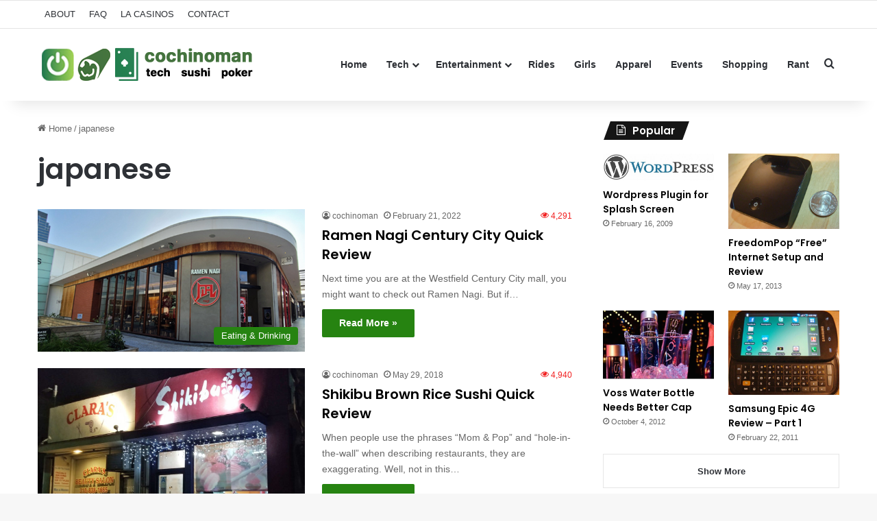

--- FILE ---
content_type: text/html; charset=UTF-8
request_url: https://cochinoman.com/tag/japanese/
body_size: 18068
content:
<!DOCTYPE html>
<html lang="en-US" class="" data-skin="light">
<head>
	<meta charset="UTF-8" />
	<link rel="profile" href="https://gmpg.org/xfn/11" />
	
<meta http-equiv='x-dns-prefetch-control' content='on'>
<link rel='dns-prefetch' href='//cdnjs.cloudflare.com' />
<link rel='dns-prefetch' href='//ajax.googleapis.com' />
<link rel='dns-prefetch' href='//fonts.googleapis.com' />
<link rel='dns-prefetch' href='//fonts.gstatic.com' />
<link rel='dns-prefetch' href='//s.gravatar.com' />
<link rel='dns-prefetch' href='//www.google-analytics.com' />
<link rel='preload' as='script' href='https://ajax.googleapis.com/ajax/libs/webfont/1/webfont.js'>
<meta name='robots' content='index, follow, max-image-preview:large, max-snippet:-1, max-video-preview:-1' />

	<!-- This site is optimized with the Yoast SEO plugin v26.6 - https://yoast.com/wordpress/plugins/seo/ -->
	<title>japanese Archives &#8902; Cochinoman</title>
	<link rel="canonical" href="http://cochinoman.com/tag/japanese/" />
	<link rel="next" href="http://cochinoman.com/tag/japanese/page/2/" />
	<meta property="og:locale" content="en_US" />
	<meta property="og:type" content="article" />
	<meta property="og:title" content="japanese Archives &#8902; Cochinoman" />
	<meta property="og:url" content="http://cochinoman.com/tag/japanese/" />
	<meta property="og:site_name" content="Cochinoman" />
	<script type="application/ld+json" class="yoast-schema-graph">{"@context":"https://schema.org","@graph":[{"@type":"CollectionPage","@id":"http://cochinoman.com/tag/japanese/","url":"http://cochinoman.com/tag/japanese/","name":"japanese Archives &#8902; Cochinoman","isPartOf":{"@id":"http://cochinoman.com/#website"},"primaryImageOfPage":{"@id":"http://cochinoman.com/tag/japanese/#primaryimage"},"image":{"@id":"http://cochinoman.com/tag/japanese/#primaryimage"},"thumbnailUrl":"https://cochinoman.com/wp-content/uploads/2022/02/ramen-nagi.jpg","breadcrumb":{"@id":"http://cochinoman.com/tag/japanese/#breadcrumb"},"inLanguage":"en-US"},{"@type":"ImageObject","inLanguage":"en-US","@id":"http://cochinoman.com/tag/japanese/#primaryimage","url":"https://cochinoman.com/wp-content/uploads/2022/02/ramen-nagi.jpg","contentUrl":"https://cochinoman.com/wp-content/uploads/2022/02/ramen-nagi.jpg","width":620,"height":330},{"@type":"BreadcrumbList","@id":"http://cochinoman.com/tag/japanese/#breadcrumb","itemListElement":[{"@type":"ListItem","position":1,"name":"Home","item":"http://cochinoman.com/"},{"@type":"ListItem","position":2,"name":"japanese"}]},{"@type":"WebSite","@id":"http://cochinoman.com/#website","url":"http://cochinoman.com/","name":"Cochinoman","description":"tech, sushi, poker","potentialAction":[{"@type":"SearchAction","target":{"@type":"EntryPoint","urlTemplate":"http://cochinoman.com/?s={search_term_string}"},"query-input":{"@type":"PropertyValueSpecification","valueRequired":true,"valueName":"search_term_string"}}],"inLanguage":"en-US"}]}</script>
	<!-- / Yoast SEO plugin. -->


<link rel="alternate" type="application/rss+xml" title="Cochinoman &raquo; Feed" href="https://cochinoman.com/feed/" />
<link rel="alternate" type="application/rss+xml" title="Cochinoman &raquo; Comments Feed" href="https://cochinoman.com/comments/feed/" />
<link rel="alternate" type="application/rss+xml" title="Cochinoman &raquo; japanese Tag Feed" href="https://cochinoman.com/tag/japanese/feed/" />

		<style type="text/css">
			:root{				
			--tie-preset-gradient-1: linear-gradient(135deg, rgba(6, 147, 227, 1) 0%, rgb(155, 81, 224) 100%);
			--tie-preset-gradient-2: linear-gradient(135deg, rgb(122, 220, 180) 0%, rgb(0, 208, 130) 100%);
			--tie-preset-gradient-3: linear-gradient(135deg, rgba(252, 185, 0, 1) 0%, rgba(255, 105, 0, 1) 100%);
			--tie-preset-gradient-4: linear-gradient(135deg, rgba(255, 105, 0, 1) 0%, rgb(207, 46, 46) 100%);
			--tie-preset-gradient-5: linear-gradient(135deg, rgb(238, 238, 238) 0%, rgb(169, 184, 195) 100%);
			--tie-preset-gradient-6: linear-gradient(135deg, rgb(74, 234, 220) 0%, rgb(151, 120, 209) 20%, rgb(207, 42, 186) 40%, rgb(238, 44, 130) 60%, rgb(251, 105, 98) 80%, rgb(254, 248, 76) 100%);
			--tie-preset-gradient-7: linear-gradient(135deg, rgb(255, 206, 236) 0%, rgb(152, 150, 240) 100%);
			--tie-preset-gradient-8: linear-gradient(135deg, rgb(254, 205, 165) 0%, rgb(254, 45, 45) 50%, rgb(107, 0, 62) 100%);
			--tie-preset-gradient-9: linear-gradient(135deg, rgb(255, 203, 112) 0%, rgb(199, 81, 192) 50%, rgb(65, 88, 208) 100%);
			--tie-preset-gradient-10: linear-gradient(135deg, rgb(255, 245, 203) 0%, rgb(182, 227, 212) 50%, rgb(51, 167, 181) 100%);
			--tie-preset-gradient-11: linear-gradient(135deg, rgb(202, 248, 128) 0%, rgb(113, 206, 126) 100%);
			--tie-preset-gradient-12: linear-gradient(135deg, rgb(2, 3, 129) 0%, rgb(40, 116, 252) 100%);
			--tie-preset-gradient-13: linear-gradient(135deg, #4D34FA, #ad34fa);
			--tie-preset-gradient-14: linear-gradient(135deg, #0057FF, #31B5FF);
			--tie-preset-gradient-15: linear-gradient(135deg, #FF007A, #FF81BD);
			--tie-preset-gradient-16: linear-gradient(135deg, #14111E, #4B4462);
			--tie-preset-gradient-17: linear-gradient(135deg, #F32758, #FFC581);

			
					--main-nav-background: #FFFFFF;
					--main-nav-secondry-background: rgba(0,0,0,0.03);
					--main-nav-primary-color: #0088ff;
					--main-nav-contrast-primary-color: #FFFFFF;
					--main-nav-text-color: #2c2f34;
					--main-nav-secondry-text-color: rgba(0,0,0,0.5);
					--main-nav-main-border-color: rgba(0,0,0,0.1);
					--main-nav-secondry-border-color: rgba(0,0,0,0.08);
				
			}
		</style>
	<meta name="viewport" content="width=device-width, initial-scale=1.0" /><style id='wp-img-auto-sizes-contain-inline-css' type='text/css'>
img:is([sizes=auto i],[sizes^="auto," i]){contain-intrinsic-size:3000px 1500px}
/*# sourceURL=wp-img-auto-sizes-contain-inline-css */
</style>
<style id='wp-emoji-styles-inline-css' type='text/css'>

	img.wp-smiley, img.emoji {
		display: inline !important;
		border: none !important;
		box-shadow: none !important;
		height: 1em !important;
		width: 1em !important;
		margin: 0 0.07em !important;
		vertical-align: -0.1em !important;
		background: none !important;
		padding: 0 !important;
	}
/*# sourceURL=wp-emoji-styles-inline-css */
</style>
<link rel='stylesheet' id='contact-form-7-css' href='https://cochinoman.com/wp-content/plugins/contact-form-7/includes/css/styles.css?ver=6.1.4' type='text/css' media='all' />
<link rel='stylesheet' id='tie-css-base-css' href='https://cochinoman.com/wp-content/themes/jannah/assets/css/base.min.css?ver=7.6.2' type='text/css' media='all' />
<link rel='stylesheet' id='tie-css-styles-css' href='https://cochinoman.com/wp-content/themes/jannah/assets/css/style.min.css?ver=7.6.2' type='text/css' media='all' />
<link rel='stylesheet' id='tie-css-widgets-css' href='https://cochinoman.com/wp-content/themes/jannah/assets/css/widgets.min.css?ver=7.6.2' type='text/css' media='all' />
<link rel='stylesheet' id='tie-css-helpers-css' href='https://cochinoman.com/wp-content/themes/jannah/assets/css/helpers.min.css?ver=7.6.2' type='text/css' media='all' />
<link rel='stylesheet' id='tie-fontawesome5-css' href='https://cochinoman.com/wp-content/themes/jannah/assets/css/fontawesome.css?ver=7.6.2' type='text/css' media='all' />
<link rel='stylesheet' id='tie-css-ilightbox-css' href='https://cochinoman.com/wp-content/themes/jannah/assets/ilightbox/dark-skin/skin.css?ver=7.6.2' type='text/css' media='all' />
<link rel='stylesheet' id='tie-css-shortcodes-css' href='https://cochinoman.com/wp-content/themes/jannah/assets/css/plugins/shortcodes.min.css?ver=7.6.2' type='text/css' media='all' />
<link rel='stylesheet' id='taqyeem-styles-css' href='https://cochinoman.com/wp-content/themes/jannah/assets/css/plugins/taqyeem.min.css?ver=7.6.2' type='text/css' media='all' />
<style id='taqyeem-styles-inline-css' type='text/css'>
.wf-active .logo-text,.wf-active h1,.wf-active h2,.wf-active h3,.wf-active h4,.wf-active h5,.wf-active h6,.wf-active .the-subtitle{font-family: 'Poppins';}:root:root{--brand-color: #24820f;--dark-brand-color: #005000;--bright-color: #FFFFFF;--base-color: #2c2f34;}#reading-position-indicator{box-shadow: 0 0 10px rgba( 36,130,15,0.7);}:root:root{--brand-color: #24820f;--dark-brand-color: #005000;--bright-color: #FFFFFF;--base-color: #2c2f34;}#reading-position-indicator{box-shadow: 0 0 10px rgba( 36,130,15,0.7);}#tie-container a.post-title:hover,#tie-container .post-title a:hover,#tie-container .thumb-overlay .thumb-title a:hover{background-size: 100% 2px;text-decoration: none !important;}a.post-title,.post-title a{background-image: linear-gradient(to bottom,#000 0%,#000 98%);background-size: 0 1px;background-repeat: no-repeat;background-position: left 100%;color: #000;}.dark-skin a.post-title,.dark-skin .post-title a{color: #fff;background-image: linear-gradient(to bottom,#fff 0%,#fff 98%);}.meta-views.meta-item .tie-icon-fire:before{content: "\f06e" !important;}.tie-insta-header {margin-bottom: 15px;}.tie-insta-avatar a {width: 70px;height: 70px;display: block;position: relative;float: left;margin-right: 15px;margin-bottom: 15px;}.tie-insta-avatar a:before {content: "";position: absolute;width: calc(100% + 6px);height: calc(100% + 6px);left: -3px;top: -3px;border-radius: 50%;background: #d6249f;background: radial-gradient(circle at 30% 107%,#fdf497 0%,#fdf497 5%,#fd5949 45%,#d6249f 60%,#285AEB 90%);}.tie-insta-avatar a:after {position: absolute;content: "";width: calc(100% + 3px);height: calc(100% + 3px);left: -2px;top: -2px;border-radius: 50%;background: #fff;}.dark-skin .tie-insta-avatar a:after {background: #27292d;}.tie-insta-avatar img {border-radius: 50%;position: relative;z-index: 2;transition: all 0.25s;}.tie-insta-avatar img:hover {box-shadow: 0px 0px 15px 0 #6b54c6;}.tie-insta-info {font-size: 1.3em;font-weight: bold;margin-bottom: 5px;}
/*# sourceURL=taqyeem-styles-inline-css */
</style>
<script type="text/javascript" src="https://cochinoman.com/wp-includes/js/jquery/jquery.min.js?ver=3.7.1" id="jquery-core-js"></script>
<script type="text/javascript" src="https://cochinoman.com/wp-includes/js/jquery/jquery-migrate.min.js?ver=3.4.1" id="jquery-migrate-js"></script>
<link rel="https://api.w.org/" href="https://cochinoman.com/wp-json/" /><link rel="alternate" title="JSON" type="application/json" href="https://cochinoman.com/wp-json/wp/v2/tags/26" /><link rel="EditURI" type="application/rsd+xml" title="RSD" href="https://cochinoman.com/xmlrpc.php?rsd" />
<meta name="generator" content="WordPress 6.9" />

		<!-- GA Google Analytics @ https://m0n.co/ga -->
		<script async src="https://www.googletagmanager.com/gtag/js?id=UA-11936393-1"></script>
		<script>
			window.dataLayer = window.dataLayer || [];
			function gtag(){dataLayer.push(arguments);}
			gtag('js', new Date());
			gtag('config', 'UA-11936393-1');
		</script>

	<script type='text/javascript'>
/* <![CDATA[ */
var taqyeem = {"ajaxurl":"https://cochinoman.com/wp-admin/admin-ajax.php" , "your_rating":"Your Rating:"};
/* ]]> */
</script>

<meta http-equiv="X-UA-Compatible" content="IE=edge">
<link rel="icon" href="https://cochinoman.com/wp-content/uploads/2021/03/cropped-android-chrome-512x512-1-32x32.png" sizes="32x32" />
<link rel="icon" href="https://cochinoman.com/wp-content/uploads/2021/03/cropped-android-chrome-512x512-1-192x192.png" sizes="192x192" />
<link rel="apple-touch-icon" href="https://cochinoman.com/wp-content/uploads/2021/03/cropped-android-chrome-512x512-1-180x180.png" />
<meta name="msapplication-TileImage" content="https://cochinoman.com/wp-content/uploads/2021/03/cropped-android-chrome-512x512-1-270x270.png" />
<style id='wp-block-image-inline-css' type='text/css'>
.wp-block-image>a,.wp-block-image>figure>a{display:inline-block}.wp-block-image img{box-sizing:border-box;height:auto;max-width:100%;vertical-align:bottom}@media not (prefers-reduced-motion){.wp-block-image img.hide{visibility:hidden}.wp-block-image img.show{animation:show-content-image .4s}}.wp-block-image[style*=border-radius] img,.wp-block-image[style*=border-radius]>a{border-radius:inherit}.wp-block-image.has-custom-border img{box-sizing:border-box}.wp-block-image.aligncenter{text-align:center}.wp-block-image.alignfull>a,.wp-block-image.alignwide>a{width:100%}.wp-block-image.alignfull img,.wp-block-image.alignwide img{height:auto;width:100%}.wp-block-image .aligncenter,.wp-block-image .alignleft,.wp-block-image .alignright,.wp-block-image.aligncenter,.wp-block-image.alignleft,.wp-block-image.alignright{display:table}.wp-block-image .aligncenter>figcaption,.wp-block-image .alignleft>figcaption,.wp-block-image .alignright>figcaption,.wp-block-image.aligncenter>figcaption,.wp-block-image.alignleft>figcaption,.wp-block-image.alignright>figcaption{caption-side:bottom;display:table-caption}.wp-block-image .alignleft{float:left;margin:.5em 1em .5em 0}.wp-block-image .alignright{float:right;margin:.5em 0 .5em 1em}.wp-block-image .aligncenter{margin-left:auto;margin-right:auto}.wp-block-image :where(figcaption){margin-bottom:1em;margin-top:.5em}.wp-block-image.is-style-circle-mask img{border-radius:9999px}@supports ((-webkit-mask-image:none) or (mask-image:none)) or (-webkit-mask-image:none){.wp-block-image.is-style-circle-mask img{border-radius:0;-webkit-mask-image:url('data:image/svg+xml;utf8,<svg viewBox="0 0 100 100" xmlns="http://www.w3.org/2000/svg"><circle cx="50" cy="50" r="50"/></svg>');mask-image:url('data:image/svg+xml;utf8,<svg viewBox="0 0 100 100" xmlns="http://www.w3.org/2000/svg"><circle cx="50" cy="50" r="50"/></svg>');mask-mode:alpha;-webkit-mask-position:center;mask-position:center;-webkit-mask-repeat:no-repeat;mask-repeat:no-repeat;-webkit-mask-size:contain;mask-size:contain}}:root :where(.wp-block-image.is-style-rounded img,.wp-block-image .is-style-rounded img){border-radius:9999px}.wp-block-image figure{margin:0}.wp-lightbox-container{display:flex;flex-direction:column;position:relative}.wp-lightbox-container img{cursor:zoom-in}.wp-lightbox-container img:hover+button{opacity:1}.wp-lightbox-container button{align-items:center;backdrop-filter:blur(16px) saturate(180%);background-color:#5a5a5a40;border:none;border-radius:4px;cursor:zoom-in;display:flex;height:20px;justify-content:center;opacity:0;padding:0;position:absolute;right:16px;text-align:center;top:16px;width:20px;z-index:100}@media not (prefers-reduced-motion){.wp-lightbox-container button{transition:opacity .2s ease}}.wp-lightbox-container button:focus-visible{outline:3px auto #5a5a5a40;outline:3px auto -webkit-focus-ring-color;outline-offset:3px}.wp-lightbox-container button:hover{cursor:pointer;opacity:1}.wp-lightbox-container button:focus{opacity:1}.wp-lightbox-container button:focus,.wp-lightbox-container button:hover,.wp-lightbox-container button:not(:hover):not(:active):not(.has-background){background-color:#5a5a5a40;border:none}.wp-lightbox-overlay{box-sizing:border-box;cursor:zoom-out;height:100vh;left:0;overflow:hidden;position:fixed;top:0;visibility:hidden;width:100%;z-index:100000}.wp-lightbox-overlay .close-button{align-items:center;cursor:pointer;display:flex;justify-content:center;min-height:40px;min-width:40px;padding:0;position:absolute;right:calc(env(safe-area-inset-right) + 16px);top:calc(env(safe-area-inset-top) + 16px);z-index:5000000}.wp-lightbox-overlay .close-button:focus,.wp-lightbox-overlay .close-button:hover,.wp-lightbox-overlay .close-button:not(:hover):not(:active):not(.has-background){background:none;border:none}.wp-lightbox-overlay .lightbox-image-container{height:var(--wp--lightbox-container-height);left:50%;overflow:hidden;position:absolute;top:50%;transform:translate(-50%,-50%);transform-origin:top left;width:var(--wp--lightbox-container-width);z-index:9999999999}.wp-lightbox-overlay .wp-block-image{align-items:center;box-sizing:border-box;display:flex;height:100%;justify-content:center;margin:0;position:relative;transform-origin:0 0;width:100%;z-index:3000000}.wp-lightbox-overlay .wp-block-image img{height:var(--wp--lightbox-image-height);min-height:var(--wp--lightbox-image-height);min-width:var(--wp--lightbox-image-width);width:var(--wp--lightbox-image-width)}.wp-lightbox-overlay .wp-block-image figcaption{display:none}.wp-lightbox-overlay button{background:none;border:none}.wp-lightbox-overlay .scrim{background-color:#fff;height:100%;opacity:.9;position:absolute;width:100%;z-index:2000000}.wp-lightbox-overlay.active{visibility:visible}@media not (prefers-reduced-motion){.wp-lightbox-overlay.active{animation:turn-on-visibility .25s both}.wp-lightbox-overlay.active img{animation:turn-on-visibility .35s both}.wp-lightbox-overlay.show-closing-animation:not(.active){animation:turn-off-visibility .35s both}.wp-lightbox-overlay.show-closing-animation:not(.active) img{animation:turn-off-visibility .25s both}.wp-lightbox-overlay.zoom.active{animation:none;opacity:1;visibility:visible}.wp-lightbox-overlay.zoom.active .lightbox-image-container{animation:lightbox-zoom-in .4s}.wp-lightbox-overlay.zoom.active .lightbox-image-container img{animation:none}.wp-lightbox-overlay.zoom.active .scrim{animation:turn-on-visibility .4s forwards}.wp-lightbox-overlay.zoom.show-closing-animation:not(.active){animation:none}.wp-lightbox-overlay.zoom.show-closing-animation:not(.active) .lightbox-image-container{animation:lightbox-zoom-out .4s}.wp-lightbox-overlay.zoom.show-closing-animation:not(.active) .lightbox-image-container img{animation:none}.wp-lightbox-overlay.zoom.show-closing-animation:not(.active) .scrim{animation:turn-off-visibility .4s forwards}}@keyframes show-content-image{0%{visibility:hidden}99%{visibility:hidden}to{visibility:visible}}@keyframes turn-on-visibility{0%{opacity:0}to{opacity:1}}@keyframes turn-off-visibility{0%{opacity:1;visibility:visible}99%{opacity:0;visibility:visible}to{opacity:0;visibility:hidden}}@keyframes lightbox-zoom-in{0%{transform:translate(calc((-100vw + var(--wp--lightbox-scrollbar-width))/2 + var(--wp--lightbox-initial-left-position)),calc(-50vh + var(--wp--lightbox-initial-top-position))) scale(var(--wp--lightbox-scale))}to{transform:translate(-50%,-50%) scale(1)}}@keyframes lightbox-zoom-out{0%{transform:translate(-50%,-50%) scale(1);visibility:visible}99%{visibility:visible}to{transform:translate(calc((-100vw + var(--wp--lightbox-scrollbar-width))/2 + var(--wp--lightbox-initial-left-position)),calc(-50vh + var(--wp--lightbox-initial-top-position))) scale(var(--wp--lightbox-scale));visibility:hidden}}
/*# sourceURL=https://cochinoman.com/wp-includes/blocks/image/style.min.css */
</style>
<style id='wp-block-image-theme-inline-css' type='text/css'>
:root :where(.wp-block-image figcaption){color:#555;font-size:13px;text-align:center}.is-dark-theme :root :where(.wp-block-image figcaption){color:#ffffffa6}.wp-block-image{margin:0 0 1em}
/*# sourceURL=https://cochinoman.com/wp-includes/blocks/image/theme.min.css */
</style>
<style id='wp-block-paragraph-inline-css' type='text/css'>
.is-small-text{font-size:.875em}.is-regular-text{font-size:1em}.is-large-text{font-size:2.25em}.is-larger-text{font-size:3em}.has-drop-cap:not(:focus):first-letter{float:left;font-size:8.4em;font-style:normal;font-weight:100;line-height:.68;margin:.05em .1em 0 0;text-transform:uppercase}body.rtl .has-drop-cap:not(:focus):first-letter{float:none;margin-left:.1em}p.has-drop-cap.has-background{overflow:hidden}:root :where(p.has-background){padding:1.25em 2.375em}:where(p.has-text-color:not(.has-link-color)) a{color:inherit}p.has-text-align-left[style*="writing-mode:vertical-lr"],p.has-text-align-right[style*="writing-mode:vertical-rl"]{rotate:180deg}
/*# sourceURL=https://cochinoman.com/wp-includes/blocks/paragraph/style.min.css */
</style>
<style id='global-styles-inline-css' type='text/css'>
:root{--wp--preset--aspect-ratio--square: 1;--wp--preset--aspect-ratio--4-3: 4/3;--wp--preset--aspect-ratio--3-4: 3/4;--wp--preset--aspect-ratio--3-2: 3/2;--wp--preset--aspect-ratio--2-3: 2/3;--wp--preset--aspect-ratio--16-9: 16/9;--wp--preset--aspect-ratio--9-16: 9/16;--wp--preset--color--black: #000000;--wp--preset--color--cyan-bluish-gray: #abb8c3;--wp--preset--color--white: #ffffff;--wp--preset--color--pale-pink: #f78da7;--wp--preset--color--vivid-red: #cf2e2e;--wp--preset--color--luminous-vivid-orange: #ff6900;--wp--preset--color--luminous-vivid-amber: #fcb900;--wp--preset--color--light-green-cyan: #7bdcb5;--wp--preset--color--vivid-green-cyan: #00d084;--wp--preset--color--pale-cyan-blue: #8ed1fc;--wp--preset--color--vivid-cyan-blue: #0693e3;--wp--preset--color--vivid-purple: #9b51e0;--wp--preset--color--global-color: #24820f;--wp--preset--gradient--vivid-cyan-blue-to-vivid-purple: linear-gradient(135deg,rgb(6,147,227) 0%,rgb(155,81,224) 100%);--wp--preset--gradient--light-green-cyan-to-vivid-green-cyan: linear-gradient(135deg,rgb(122,220,180) 0%,rgb(0,208,130) 100%);--wp--preset--gradient--luminous-vivid-amber-to-luminous-vivid-orange: linear-gradient(135deg,rgb(252,185,0) 0%,rgb(255,105,0) 100%);--wp--preset--gradient--luminous-vivid-orange-to-vivid-red: linear-gradient(135deg,rgb(255,105,0) 0%,rgb(207,46,46) 100%);--wp--preset--gradient--very-light-gray-to-cyan-bluish-gray: linear-gradient(135deg,rgb(238,238,238) 0%,rgb(169,184,195) 100%);--wp--preset--gradient--cool-to-warm-spectrum: linear-gradient(135deg,rgb(74,234,220) 0%,rgb(151,120,209) 20%,rgb(207,42,186) 40%,rgb(238,44,130) 60%,rgb(251,105,98) 80%,rgb(254,248,76) 100%);--wp--preset--gradient--blush-light-purple: linear-gradient(135deg,rgb(255,206,236) 0%,rgb(152,150,240) 100%);--wp--preset--gradient--blush-bordeaux: linear-gradient(135deg,rgb(254,205,165) 0%,rgb(254,45,45) 50%,rgb(107,0,62) 100%);--wp--preset--gradient--luminous-dusk: linear-gradient(135deg,rgb(255,203,112) 0%,rgb(199,81,192) 50%,rgb(65,88,208) 100%);--wp--preset--gradient--pale-ocean: linear-gradient(135deg,rgb(255,245,203) 0%,rgb(182,227,212) 50%,rgb(51,167,181) 100%);--wp--preset--gradient--electric-grass: linear-gradient(135deg,rgb(202,248,128) 0%,rgb(113,206,126) 100%);--wp--preset--gradient--midnight: linear-gradient(135deg,rgb(2,3,129) 0%,rgb(40,116,252) 100%);--wp--preset--font-size--small: 13px;--wp--preset--font-size--medium: 20px;--wp--preset--font-size--large: 36px;--wp--preset--font-size--x-large: 42px;--wp--preset--spacing--20: 0.44rem;--wp--preset--spacing--30: 0.67rem;--wp--preset--spacing--40: 1rem;--wp--preset--spacing--50: 1.5rem;--wp--preset--spacing--60: 2.25rem;--wp--preset--spacing--70: 3.38rem;--wp--preset--spacing--80: 5.06rem;--wp--preset--shadow--natural: 6px 6px 9px rgba(0, 0, 0, 0.2);--wp--preset--shadow--deep: 12px 12px 50px rgba(0, 0, 0, 0.4);--wp--preset--shadow--sharp: 6px 6px 0px rgba(0, 0, 0, 0.2);--wp--preset--shadow--outlined: 6px 6px 0px -3px rgb(255, 255, 255), 6px 6px rgb(0, 0, 0);--wp--preset--shadow--crisp: 6px 6px 0px rgb(0, 0, 0);}:where(.is-layout-flex){gap: 0.5em;}:where(.is-layout-grid){gap: 0.5em;}body .is-layout-flex{display: flex;}.is-layout-flex{flex-wrap: wrap;align-items: center;}.is-layout-flex > :is(*, div){margin: 0;}body .is-layout-grid{display: grid;}.is-layout-grid > :is(*, div){margin: 0;}:where(.wp-block-columns.is-layout-flex){gap: 2em;}:where(.wp-block-columns.is-layout-grid){gap: 2em;}:where(.wp-block-post-template.is-layout-flex){gap: 1.25em;}:where(.wp-block-post-template.is-layout-grid){gap: 1.25em;}.has-black-color{color: var(--wp--preset--color--black) !important;}.has-cyan-bluish-gray-color{color: var(--wp--preset--color--cyan-bluish-gray) !important;}.has-white-color{color: var(--wp--preset--color--white) !important;}.has-pale-pink-color{color: var(--wp--preset--color--pale-pink) !important;}.has-vivid-red-color{color: var(--wp--preset--color--vivid-red) !important;}.has-luminous-vivid-orange-color{color: var(--wp--preset--color--luminous-vivid-orange) !important;}.has-luminous-vivid-amber-color{color: var(--wp--preset--color--luminous-vivid-amber) !important;}.has-light-green-cyan-color{color: var(--wp--preset--color--light-green-cyan) !important;}.has-vivid-green-cyan-color{color: var(--wp--preset--color--vivid-green-cyan) !important;}.has-pale-cyan-blue-color{color: var(--wp--preset--color--pale-cyan-blue) !important;}.has-vivid-cyan-blue-color{color: var(--wp--preset--color--vivid-cyan-blue) !important;}.has-vivid-purple-color{color: var(--wp--preset--color--vivid-purple) !important;}.has-black-background-color{background-color: var(--wp--preset--color--black) !important;}.has-cyan-bluish-gray-background-color{background-color: var(--wp--preset--color--cyan-bluish-gray) !important;}.has-white-background-color{background-color: var(--wp--preset--color--white) !important;}.has-pale-pink-background-color{background-color: var(--wp--preset--color--pale-pink) !important;}.has-vivid-red-background-color{background-color: var(--wp--preset--color--vivid-red) !important;}.has-luminous-vivid-orange-background-color{background-color: var(--wp--preset--color--luminous-vivid-orange) !important;}.has-luminous-vivid-amber-background-color{background-color: var(--wp--preset--color--luminous-vivid-amber) !important;}.has-light-green-cyan-background-color{background-color: var(--wp--preset--color--light-green-cyan) !important;}.has-vivid-green-cyan-background-color{background-color: var(--wp--preset--color--vivid-green-cyan) !important;}.has-pale-cyan-blue-background-color{background-color: var(--wp--preset--color--pale-cyan-blue) !important;}.has-vivid-cyan-blue-background-color{background-color: var(--wp--preset--color--vivid-cyan-blue) !important;}.has-vivid-purple-background-color{background-color: var(--wp--preset--color--vivid-purple) !important;}.has-black-border-color{border-color: var(--wp--preset--color--black) !important;}.has-cyan-bluish-gray-border-color{border-color: var(--wp--preset--color--cyan-bluish-gray) !important;}.has-white-border-color{border-color: var(--wp--preset--color--white) !important;}.has-pale-pink-border-color{border-color: var(--wp--preset--color--pale-pink) !important;}.has-vivid-red-border-color{border-color: var(--wp--preset--color--vivid-red) !important;}.has-luminous-vivid-orange-border-color{border-color: var(--wp--preset--color--luminous-vivid-orange) !important;}.has-luminous-vivid-amber-border-color{border-color: var(--wp--preset--color--luminous-vivid-amber) !important;}.has-light-green-cyan-border-color{border-color: var(--wp--preset--color--light-green-cyan) !important;}.has-vivid-green-cyan-border-color{border-color: var(--wp--preset--color--vivid-green-cyan) !important;}.has-pale-cyan-blue-border-color{border-color: var(--wp--preset--color--pale-cyan-blue) !important;}.has-vivid-cyan-blue-border-color{border-color: var(--wp--preset--color--vivid-cyan-blue) !important;}.has-vivid-purple-border-color{border-color: var(--wp--preset--color--vivid-purple) !important;}.has-vivid-cyan-blue-to-vivid-purple-gradient-background{background: var(--wp--preset--gradient--vivid-cyan-blue-to-vivid-purple) !important;}.has-light-green-cyan-to-vivid-green-cyan-gradient-background{background: var(--wp--preset--gradient--light-green-cyan-to-vivid-green-cyan) !important;}.has-luminous-vivid-amber-to-luminous-vivid-orange-gradient-background{background: var(--wp--preset--gradient--luminous-vivid-amber-to-luminous-vivid-orange) !important;}.has-luminous-vivid-orange-to-vivid-red-gradient-background{background: var(--wp--preset--gradient--luminous-vivid-orange-to-vivid-red) !important;}.has-very-light-gray-to-cyan-bluish-gray-gradient-background{background: var(--wp--preset--gradient--very-light-gray-to-cyan-bluish-gray) !important;}.has-cool-to-warm-spectrum-gradient-background{background: var(--wp--preset--gradient--cool-to-warm-spectrum) !important;}.has-blush-light-purple-gradient-background{background: var(--wp--preset--gradient--blush-light-purple) !important;}.has-blush-bordeaux-gradient-background{background: var(--wp--preset--gradient--blush-bordeaux) !important;}.has-luminous-dusk-gradient-background{background: var(--wp--preset--gradient--luminous-dusk) !important;}.has-pale-ocean-gradient-background{background: var(--wp--preset--gradient--pale-ocean) !important;}.has-electric-grass-gradient-background{background: var(--wp--preset--gradient--electric-grass) !important;}.has-midnight-gradient-background{background: var(--wp--preset--gradient--midnight) !important;}.has-small-font-size{font-size: var(--wp--preset--font-size--small) !important;}.has-medium-font-size{font-size: var(--wp--preset--font-size--medium) !important;}.has-large-font-size{font-size: var(--wp--preset--font-size--large) !important;}.has-x-large-font-size{font-size: var(--wp--preset--font-size--x-large) !important;}
/*# sourceURL=global-styles-inline-css */
</style>
</head>

<body id="tie-body" class="archive tag tag-japanese tag-26 wp-theme-jannah tie-no-js wrapper-has-shadow block-head-4 block-head-5 magazine2 is-thumb-overlay-disabled is-desktop is-header-layout-1 has-header-ad has-header-below-ad sidebar-right has-sidebar">



<div class="background-overlay">

	<div id="tie-container" class="site tie-container">

		
		<div id="tie-wrapper">
			
<header id="theme-header" class="theme-header header-layout-1 main-nav-light main-nav-default-light main-nav-above has-stream-item top-nav-active top-nav-light top-nav-default-light top-nav-above has-shadow has-normal-width-logo has-custom-sticky-logo mobile-header-default">
	
<nav id="top-nav"  class="has-menu top-nav header-nav" aria-label="Secondary Navigation">
	<div class="container">
		<div class="topbar-wrapper">

			
			<div class="tie-alignleft">
				<div class="top-menu header-menu"><ul id="menu-top" class="menu"><li id="menu-item-4769" class="menu-item menu-item-type-post_type menu-item-object-page menu-item-4769"><a href="https://cochinoman.com/about/">ABOUT</a></li>
<li id="menu-item-4768" class="menu-item menu-item-type-post_type menu-item-object-page menu-item-4768"><a href="https://cochinoman.com/faq/">FAQ</a></li>
<li id="menu-item-4767" class="menu-item menu-item-type-post_type menu-item-object-page menu-item-4767"><a href="https://cochinoman.com/list-of-casinos-in-los-angeles/">LA CASINOS</a></li>
<li id="menu-item-4766" class="menu-item menu-item-type-post_type menu-item-object-page menu-item-4766"><a href="https://cochinoman.com/contact/">CONTACT</a></li>
</ul></div>			</div><!-- .tie-alignleft /-->

			<div class="tie-alignright">
							</div><!-- .tie-alignright /-->

		</div><!-- .topbar-wrapper /-->
	</div><!-- .container /-->
</nav><!-- #top-nav /-->

<div class="main-nav-wrapper">
	<nav id="main-nav" data-skin="search-in-main-nav" class="main-nav header-nav live-search-parent menu-style-solid-bg" style="line-height:104px" aria-label="Primary Navigation">
		<div class="container">

			<div class="main-menu-wrapper">

				<div id="mobile-header-components-area_1" class="mobile-header-components"><ul class="components"><li class="mobile-component_menu custom-menu-link"><a href="#" id="mobile-menu-icon" class=""><span class="tie-mobile-menu-icon nav-icon is-layout-1"></span><span class="screen-reader-text">Menu</span></a></li></ul></div>
						<div class="header-layout-1-logo" style="width:320px">
							
		<div id="logo" class="image-logo" >

			
			<a title="Cochinoman" href="https://cochinoman.com/">
				
				<picture class="tie-logo-default tie-logo-picture">
					
					<source class="tie-logo-source-default tie-logo-source" srcset="https://cochinoman.com/wp-content/uploads/2024/09/logo-new-2.png">
					<img class="tie-logo-img-default tie-logo-img" src="https://cochinoman.com/wp-content/uploads/2024/09/logo-new-2.png" alt="Cochinoman" width="320" height="64" style="max-height:64px; width: auto;" />
				</picture>
						</a>

			
		</div><!-- #logo /-->

								</div>

						<div id="mobile-header-components-area_2" class="mobile-header-components"><ul class="components"><li class="mobile-component_search custom-menu-link">
				<a href="#" class="tie-search-trigger-mobile">
					<span class="tie-icon-search tie-search-icon" aria-hidden="true"></span>
					<span class="screen-reader-text">Search for</span>
				</a>
			</li></ul></div>
				<div id="menu-components-wrap">

					
		<div id="sticky-logo" class="image-logo">

			
			<a title="Cochinoman" href="https://cochinoman.com/">
				
				<picture class="tie-logo-default tie-logo-picture">
					<source class="tie-logo-source-default tie-logo-source" srcset="https://cochinoman.com/wp-content/uploads/2024/09/sticky-menu-logo-1.png">
					<img class="tie-logo-img-default tie-logo-img" src="https://cochinoman.com/wp-content/uploads/2024/09/sticky-menu-logo-1.png" alt="Cochinoman" style="max-height:49px; width: auto;" />
				</picture>
						</a>

			
		</div><!-- #Sticky-logo /-->

		<div class="flex-placeholder"></div>
		
					<div class="main-menu main-menu-wrap">
						<div id="main-nav-menu" class="main-menu header-menu"><ul id="menu-main-navigation" class="menu"><li id="menu-item-4770" class="menu-item menu-item-type-custom menu-item-object-custom menu-item-home menu-item-4770"><a href="http://cochinoman.com/">Home</a></li>
<li id="menu-item-4781" class="menu-item menu-item-type-taxonomy menu-item-object-category menu-item-has-children menu-item-4781"><a href="https://cochinoman.com/category/tech/">Tech</a>
<ul class="sub-menu menu-sub-content">
	<li id="menu-item-6264" class="menu-item menu-item-type-taxonomy menu-item-object-category menu-item-6264"><a href="https://cochinoman.com/category/tech/mobile/">Mobile</a></li>
	<li id="menu-item-4783" class="menu-item menu-item-type-taxonomy menu-item-object-category menu-item-4783"><a href="https://cochinoman.com/category/tech/gadgets/">Gadgets</a></li>
	<li id="menu-item-4785" class="menu-item menu-item-type-taxonomy menu-item-object-category menu-item-4785"><a href="https://cochinoman.com/category/tech/internet-computers/">Internet &#038; Computers</a></li>
	<li id="menu-item-4784" class="menu-item menu-item-type-taxonomy menu-item-object-category menu-item-4784"><a href="https://cochinoman.com/category/tech/games/">Gaming</a></li>
	<li id="menu-item-4786" class="menu-item menu-item-type-taxonomy menu-item-object-category menu-item-4786"><a href="https://cochinoman.com/category/tech/wordpress/">Wordpress</a></li>
	<li id="menu-item-4782" class="menu-item menu-item-type-taxonomy menu-item-object-category menu-item-4782"><a href="https://cochinoman.com/category/tech/php-mysql/">Coding</a></li>
</ul>
</li>
<li id="menu-item-4790" class="menu-item menu-item-type-taxonomy menu-item-object-category menu-item-has-children menu-item-4790"><a href="https://cochinoman.com/category/entertainment/">Entertainment</a>
<ul class="sub-menu menu-sub-content">
	<li id="menu-item-4773" class="menu-item menu-item-type-taxonomy menu-item-object-category menu-item-4773"><a href="https://cochinoman.com/category/entertainment/eating/">Eating &#038; Drinking</a></li>
	<li id="menu-item-4775" class="menu-item menu-item-type-taxonomy menu-item-object-category menu-item-4775"><a href="https://cochinoman.com/category/entertainment/gambling/">Poker &#038; Gambling</a></li>
	<li id="menu-item-4788" class="menu-item menu-item-type-taxonomy menu-item-object-category menu-item-4788"><a href="https://cochinoman.com/category/entertainment/tv-movies/">TV &#038; Movies</a></li>
	<li id="menu-item-4787" class="menu-item menu-item-type-taxonomy menu-item-object-category menu-item-4787"><a href="https://cochinoman.com/category/entertainment/travel/">Travel</a></li>
	<li id="menu-item-4777" class="menu-item menu-item-type-taxonomy menu-item-object-category menu-item-4777"><a href="https://cochinoman.com/category/entertainment/music/">Music</a></li>
</ul>
</li>
<li id="menu-item-4779" class="menu-item menu-item-type-taxonomy menu-item-object-category menu-item-4779"><a href="https://cochinoman.com/category/rides/">Rides</a></li>
<li id="menu-item-4776" class="menu-item menu-item-type-taxonomy menu-item-object-category menu-item-4776"><a href="https://cochinoman.com/category/girls/">Girls</a></li>
<li id="menu-item-7407" class="menu-item menu-item-type-taxonomy menu-item-object-category menu-item-7407"><a href="https://cochinoman.com/category/apparel/">Apparel</a></li>
<li id="menu-item-4774" class="menu-item menu-item-type-taxonomy menu-item-object-category menu-item-4774"><a href="https://cochinoman.com/category/events/">Events</a></li>
<li id="menu-item-4780" class="menu-item menu-item-type-taxonomy menu-item-object-category menu-item-4780"><a href="https://cochinoman.com/category/shopping/">Shopping</a></li>
<li id="menu-item-4778" class="menu-item menu-item-type-taxonomy menu-item-object-category menu-item-4778"><a href="https://cochinoman.com/category/rant/">Rant</a></li>
</ul></div>					</div><!-- .main-menu /-->

					<ul class="components">			<li class="search-compact-icon menu-item custom-menu-link">
				<a href="#" class="tie-search-trigger">
					<span class="tie-icon-search tie-search-icon" aria-hidden="true"></span>
					<span class="screen-reader-text">Search for</span>
				</a>
			</li>
			</ul><!-- Components -->
				</div><!-- #menu-components-wrap /-->
			</div><!-- .main-menu-wrapper /-->
		</div><!-- .container /-->

			</nav><!-- #main-nav /-->
</div><!-- .main-nav-wrapper /-->

</header>

<div class="stream-item stream-item-top-wrapper"><div class="stream-item-top"></div></div><!-- .tie-col /--><div class="stream-item stream-item-below-header"></div><div id="content" class="site-content container"><div id="main-content-row" class="tie-row main-content-row">
	<div class="main-content tie-col-md-8 tie-col-xs-12" role="main">

		

			<header id="tag-title-section" class="entry-header-outer container-wrapper archive-title-wrapper">
				<nav id="breadcrumb"><a href="https://cochinoman.com/"><span class="tie-icon-home" aria-hidden="true"></span> Home</a><em class="delimiter">/</em><span class="current">japanese</span></nav><script type="application/ld+json">{"@context":"http:\/\/schema.org","@type":"BreadcrumbList","@id":"#Breadcrumb","itemListElement":[{"@type":"ListItem","position":1,"item":{"name":"Home","@id":"https:\/\/cochinoman.com\/"}}]}</script><h1 class="page-title">japanese</h1>			</header><!-- .entry-header-outer /-->

			
		<div class="mag-box wide-post-box">
			<div class="container-wrapper">
				<div class="mag-box-container clearfix">
					<ul id="posts-container" data-layout="default" data-settings="{'uncropped_image':'jannah-image-post','category_meta':true,'post_meta':true,'excerpt':'true','excerpt_length':'20','read_more':'true','read_more_text':false,'media_overlay':true,'title_length':0,'is_full':false,'is_category':false}" class="posts-items">
<li class="post-item  post-9291 post type-post status-publish format-standard has-post-thumbnail category-eating tag-japanese tag-ramen tie-standard">

	
			<a aria-label="Ramen Nagi Century City Quick Review" href="https://cochinoman.com/2022/02/21/ramen-nagi-century-city-quick-review/" class="post-thumb"><span class="post-cat-wrap"><span class="post-cat tie-cat-4">Eating &amp; Drinking</span></span><img width="390" height="208" src="https://cochinoman.com/wp-content/uploads/2022/02/ramen-nagi.jpg" class="attachment-jannah-image-large size-jannah-image-large wp-post-image" alt="" decoding="async" fetchpriority="high" srcset="https://cochinoman.com/wp-content/uploads/2022/02/ramen-nagi.jpg 620w, https://cochinoman.com/wp-content/uploads/2022/02/ramen-nagi-300x160.jpg 300w" sizes="(max-width: 390px) 100vw, 390px" /></a>
	<div class="post-details">

		<div class="post-meta clearfix"><span class="author-meta single-author no-avatars"><span class="meta-item meta-author-wrapper meta-author-2"><span class="meta-author"><a href="https://cochinoman.com/author/cochinoman/" class="author-name tie-icon" title="cochinoman">cochinoman</a></span></span></span><span class="date meta-item tie-icon">February 21, 2022</span><div class="tie-alignright"><span class="meta-views meta-item very-hot"><span class="tie-icon-fire" aria-hidden="true"></span> 4,291 </span></div></div><!-- .post-meta -->
				<h2 class="post-title"><a href="https://cochinoman.com/2022/02/21/ramen-nagi-century-city-quick-review/">Ramen Nagi Century City Quick Review</a></h2>
		
						<p class="post-excerpt">Next time you are at the Westfield Century City mall, you might want to check out Ramen Nagi. But if&hellip;</p>
				<a class="more-link button" href="https://cochinoman.com/2022/02/21/ramen-nagi-century-city-quick-review/">Read More &raquo;</a>	</div>
</li>

<li class="post-item  post-8750 post type-post status-publish format-standard has-post-thumbnail category-eating tag-japanese tag-sushi tie-standard">

	
			<a aria-label="Shikibu Brown Rice Sushi Quick Review" href="https://cochinoman.com/2018/05/29/shikibu-brown-rice-sushi/" class="post-thumb"><span class="post-cat-wrap"><span class="post-cat tie-cat-4">Eating &amp; Drinking</span></span><img width="339" height="220" src="https://cochinoman.com/wp-content/uploads/2018/03/shikibu.jpg" class="attachment-jannah-image-large size-jannah-image-large wp-post-image" alt="" decoding="async" srcset="https://cochinoman.com/wp-content/uploads/2018/03/shikibu.jpg 1663w, https://cochinoman.com/wp-content/uploads/2018/03/shikibu-620x403.jpg 620w, https://cochinoman.com/wp-content/uploads/2018/03/shikibu-768x499.jpg 768w, https://cochinoman.com/wp-content/uploads/2018/03/shikibu-1024x665.jpg 1024w" sizes="(max-width: 339px) 100vw, 339px" /></a>
	<div class="post-details">

		<div class="post-meta clearfix"><span class="author-meta single-author no-avatars"><span class="meta-item meta-author-wrapper meta-author-2"><span class="meta-author"><a href="https://cochinoman.com/author/cochinoman/" class="author-name tie-icon" title="cochinoman">cochinoman</a></span></span></span><span class="date meta-item tie-icon">May 29, 2018</span><div class="tie-alignright"><span class="meta-views meta-item very-hot"><span class="tie-icon-fire" aria-hidden="true"></span> 4,940 </span></div></div><!-- .post-meta -->
				<h2 class="post-title"><a href="https://cochinoman.com/2018/05/29/shikibu-brown-rice-sushi/">Shikibu Brown Rice Sushi Quick Review</a></h2>
		
						<p class="post-excerpt">When people use the phrases &#8220;Mom &amp; Pop&#8221; and &#8220;hole-in-the-wall&#8221; when describing restaurants, they are exaggerating. Well, not in this&hellip;</p>
				<a class="more-link button" href="https://cochinoman.com/2018/05/29/shikibu-brown-rice-sushi/">Read More &raquo;</a>	</div>
</li>

<li class="post-item  post-8667 post type-post status-publish format-standard has-post-thumbnail category-eating tag-japanese tag-sushi tag-vegas tie-standard">

	
			<a aria-label="Nobu Las Vegas Caesars Palace Quick Review" href="https://cochinoman.com/2017/12/01/nobu-las-vegas-caesars-palace-quick-review/" class="post-thumb"><span class="post-cat-wrap"><span class="post-cat tie-cat-4">Eating &amp; Drinking</span></span><img width="315" height="220" src="https://cochinoman.com/wp-content/uploads/2017/11/nobu-lv.jpg" class="attachment-jannah-image-large size-jannah-image-large wp-post-image" alt="" decoding="async" loading="lazy" srcset="https://cochinoman.com/wp-content/uploads/2017/11/nobu-lv.jpg 1273w, https://cochinoman.com/wp-content/uploads/2017/11/nobu-lv-620x433.jpg 620w, https://cochinoman.com/wp-content/uploads/2017/11/nobu-lv-768x537.jpg 768w, https://cochinoman.com/wp-content/uploads/2017/11/nobu-lv-1024x716.jpg 1024w" sizes="auto, (max-width: 315px) 100vw, 315px" /></a>
	<div class="post-details">

		<div class="post-meta clearfix"><span class="author-meta single-author no-avatars"><span class="meta-item meta-author-wrapper meta-author-2"><span class="meta-author"><a href="https://cochinoman.com/author/cochinoman/" class="author-name tie-icon" title="cochinoman">cochinoman</a></span></span></span><span class="date meta-item tie-icon">December 1, 2017</span><div class="tie-alignright"><span class="meta-views meta-item very-hot"><span class="tie-icon-fire" aria-hidden="true"></span> 5,237 </span></div></div><!-- .post-meta -->
				<h2 class="post-title"><a href="https://cochinoman.com/2017/12/01/nobu-las-vegas-caesars-palace-quick-review/">Nobu Las Vegas Caesars Palace Quick Review</a></h2>
		
						<p class="post-excerpt">In it&#8217;s quest for world domination, the Nobu restaurant chain is expanding at a rapid pace and is at all&hellip;</p>
				<a class="more-link button" href="https://cochinoman.com/2017/12/01/nobu-las-vegas-caesars-palace-quick-review/">Read More &raquo;</a>	</div>
</li>

<li class="post-item  post-8358 post type-post status-publish format-standard has-post-thumbnail category-eating tag-downtown tag-japanese tag-sushi tie-standard">

	
			<a aria-label="Izakaya Gazen in Little Tokyo Quick Review" href="https://cochinoman.com/2017/11/15/gazen-izakaya-in-little-tokyo-review/" class="post-thumb"><span class="post-cat-wrap"><span class="post-cat tie-cat-4">Eating &amp; Drinking</span></span><img width="390" height="220" src="https://cochinoman.com/wp-content/uploads/2015/12/gazen.jpg" class="attachment-jannah-image-large size-jannah-image-large wp-post-image" alt="" decoding="async" loading="lazy" srcset="https://cochinoman.com/wp-content/uploads/2015/12/gazen.jpg 1024w, https://cochinoman.com/wp-content/uploads/2015/12/gazen-620x349.jpg 620w" sizes="auto, (max-width: 390px) 100vw, 390px" /></a>
	<div class="post-details">

		<div class="post-meta clearfix"><span class="author-meta single-author no-avatars"><span class="meta-item meta-author-wrapper meta-author-2"><span class="meta-author"><a href="https://cochinoman.com/author/cochinoman/" class="author-name tie-icon" title="cochinoman">cochinoman</a></span></span></span><span class="date meta-item tie-icon">November 15, 2017</span><div class="tie-alignright"><span class="meta-views meta-item very-hot"><span class="tie-icon-fire" aria-hidden="true"></span> 6,086 </span></div></div><!-- .post-meta -->
				<h2 class="post-title"><a href="https://cochinoman.com/2017/11/15/gazen-izakaya-in-little-tokyo-review/">Izakaya Gazen in Little Tokyo Quick Review</a></h2>
		
						<p class="post-excerpt">Gazen Izakaya is apparently a chain of upscale authentic Japanese restaurants in several locations, including this one in Little Tokyo,&hellip;</p>
				<a class="more-link button" href="https://cochinoman.com/2017/11/15/gazen-izakaya-in-little-tokyo-review/">Read More &raquo;</a>	</div>
</li>

<li class="post-item  post-8110 post type-post status-publish format-standard has-post-thumbnail category-eating tag-japanese tag-sushi tie-standard">

	
			<a aria-label="BackHouse West LA Review" href="https://cochinoman.com/2015/11/06/backhouse-west-la-review/" class="post-thumb"><span class="post-cat-wrap"><span class="post-cat tie-cat-4">Eating &amp; Drinking</span></span><img width="220" height="220" src="https://cochinoman.com/wp-content/uploads/2015/10/backhouse-logo.png" class="attachment-jannah-image-large size-jannah-image-large wp-post-image" alt="" decoding="async" loading="lazy" srcset="https://cochinoman.com/wp-content/uploads/2015/10/backhouse-logo.png 1000w, https://cochinoman.com/wp-content/uploads/2015/10/backhouse-logo-150x150.png 150w, https://cochinoman.com/wp-content/uploads/2015/10/backhouse-logo-620x620.png 620w, https://cochinoman.com/wp-content/uploads/2015/10/backhouse-logo-70x70.png 70w" sizes="auto, (max-width: 220px) 100vw, 220px" /></a>
	<div class="post-details">

		<div class="post-meta clearfix"><span class="author-meta single-author no-avatars"><span class="meta-item meta-author-wrapper meta-author-2"><span class="meta-author"><a href="https://cochinoman.com/author/cochinoman/" class="author-name tie-icon" title="cochinoman">cochinoman</a></span></span></span><span class="date meta-item tie-icon">November 6, 2015</span><div class="tie-alignright"><span class="meta-views meta-item very-hot"><span class="tie-icon-fire" aria-hidden="true"></span> 5,785 </span></div></div><!-- .post-meta -->
				<h2 class="post-title"><a href="https://cochinoman.com/2015/11/06/backhouse-west-la-review/">BackHouse West LA Review</a></h2>
		
						<p class="post-excerpt">Once again, it was time to look for a restaurant that I haven&#8217;t been to before. After doing a couple&hellip;</p>
				<a class="more-link button" href="https://cochinoman.com/2015/11/06/backhouse-west-la-review/">Read More &raquo;</a>	</div>
</li>

<li class="post-item  post-7978 post type-post status-publish format-standard has-post-thumbnail category-eating tag-japanese tag-sushi tie-standard">

	
			<a aria-label="Shunji Japanese Restaurant Quick Review" href="https://cochinoman.com/2015/08/14/shunji-japanese-restaurant-quick-review/" class="post-thumb"><span class="post-cat-wrap"><span class="post-cat tie-cat-4">Eating &amp; Drinking</span></span><img width="309" height="220" src="https://cochinoman.com/wp-content/uploads/2015/06/shunji.jpg" class="attachment-jannah-image-large size-jannah-image-large wp-post-image" alt="" decoding="async" loading="lazy" srcset="https://cochinoman.com/wp-content/uploads/2015/06/shunji.jpg 883w, https://cochinoman.com/wp-content/uploads/2015/06/shunji-620x442.jpg 620w" sizes="auto, (max-width: 309px) 100vw, 309px" /></a>
	<div class="post-details">

		<div class="post-meta clearfix"><span class="author-meta single-author no-avatars"><span class="meta-item meta-author-wrapper meta-author-2"><span class="meta-author"><a href="https://cochinoman.com/author/cochinoman/" class="author-name tie-icon" title="cochinoman">cochinoman</a></span></span></span><span class="date meta-item tie-icon">August 14, 2015</span><div class="tie-alignright"><span class="meta-views meta-item very-hot"><span class="tie-icon-fire" aria-hidden="true"></span> 5,145 </span></div></div><!-- .post-meta -->
				<h2 class="post-title"><a href="https://cochinoman.com/2015/08/14/shunji-japanese-restaurant-quick-review/">Shunji Japanese Restaurant Quick Review</a></h2>
		
						<p class="post-excerpt">In my constant search for new and better sushi, we decided to try Shunji on Pico in West LA, just&hellip;</p>
				<a class="more-link button" href="https://cochinoman.com/2015/08/14/shunji-japanese-restaurant-quick-review/">Read More &raquo;</a>	</div>
</li>

<li class="post-item  post-7282 post type-post status-publish format-standard has-post-thumbnail category-eating tag-downtown tag-japanese tag-sushi is-trending tie-standard">

	
			<a aria-label="KazuNori Sushi Hand Roll Bar Review" href="https://cochinoman.com/2014/09/19/kazunori-hand-roll-bar-review/" class="post-thumb">
					<div class="post-rating image-stars">
						<div class="stars-rating-bg"></div><!-- .stars-rating-bg -->
						<div class="stars-rating-active" data-rate-val="91.25%" data-lazy-percent="1">
							<div class="stars-rating-active-inner">
							</div><!--.stars-rating-active-inner /-->
						</div><!--.stars-rating-active /-->
					</div><!-- .post-rating -->
				<span class="trending-post tie-icon-bolt trending-lg" aria-hidden="true"></span><span class="post-cat-wrap"><span class="post-cat tie-cat-4">Eating &amp; Drinking</span></span><img width="321" height="220" src="https://cochinoman.com/wp-content/uploads/2014/09/kazunori.png" class="attachment-jannah-image-large size-jannah-image-large wp-post-image" alt="" decoding="async" loading="lazy" srcset="https://cochinoman.com/wp-content/uploads/2014/09/kazunori.png 1056w, https://cochinoman.com/wp-content/uploads/2014/09/kazunori-620x424.png 620w, https://cochinoman.com/wp-content/uploads/2014/09/kazunori-1024x701.png 1024w" sizes="auto, (max-width: 321px) 100vw, 321px" /></a>
	<div class="post-details">

		<div class="post-meta clearfix"><span class="author-meta single-author no-avatars"><span class="meta-item meta-author-wrapper meta-author-2"><span class="meta-author"><a href="https://cochinoman.com/author/cochinoman/" class="author-name tie-icon" title="cochinoman">cochinoman</a></span></span></span><span class="date meta-item tie-icon">September 19, 2014</span><div class="tie-alignright"><span class="meta-views meta-item very-hot"><span class="tie-icon-fire" aria-hidden="true"></span> 11,605 </span></div></div><!-- .post-meta -->
				<h2 class="post-title"><a href="https://cochinoman.com/2014/09/19/kazunori-hand-roll-bar-review/">KazuNori Sushi Hand Roll Bar Review</a></h2>
		
						<p class="post-excerpt">If you have ever been to a Sugarfish, or the Nozawa Bar at the Beverly Hills Sugarfish, then you already&hellip;</p>
				<a class="more-link button" href="https://cochinoman.com/2014/09/19/kazunori-hand-roll-bar-review/">Read More &raquo;</a>	</div>
</li>

<li class="post-item  post-6970 post type-post status-publish format-standard has-post-thumbnail category-eating tag-downtown tag-japanese tag-sushi tie-standard">

	
			<a aria-label="Mako Sushi Quick Review" href="https://cochinoman.com/2013/11/08/mako-sushi-quick-review/" class="post-thumb"><span class="post-cat-wrap"><span class="post-cat tie-cat-4">Eating &amp; Drinking</span></span><img width="390" height="220" src="https://cochinoman.com/wp-content/uploads/2013/10/mako-nigiri.jpg" class="attachment-jannah-image-large size-jannah-image-large wp-post-image" alt="" decoding="async" loading="lazy" srcset="https://cochinoman.com/wp-content/uploads/2013/10/mako-nigiri.jpg 1024w, https://cochinoman.com/wp-content/uploads/2013/10/mako-nigiri-620x348.jpg 620w" sizes="auto, (max-width: 390px) 100vw, 390px" /></a>
	<div class="post-details">

		<div class="post-meta clearfix"><span class="author-meta single-author no-avatars"><span class="meta-item meta-author-wrapper meta-author-2"><span class="meta-author"><a href="https://cochinoman.com/author/cochinoman/" class="author-name tie-icon" title="cochinoman">cochinoman</a></span></span></span><span class="date meta-item tie-icon">November 8, 2013</span><div class="tie-alignright"><span class="meta-views meta-item very-hot"><span class="tie-icon-fire" aria-hidden="true"></span> 7,125 </span></div></div><!-- .post-meta -->
				<h2 class="post-title"><a href="https://cochinoman.com/2013/11/08/mako-sushi-quick-review/">Mako Sushi Quick Review</a></h2>
		
						<p class="post-excerpt">It&#8217;s been several years since I&#8217;ve been to Mako Sushi, located in Weller Court in Little Tokyo. As far as&hellip;</p>
				<a class="more-link button" href="https://cochinoman.com/2013/11/08/mako-sushi-quick-review/">Read More &raquo;</a>	</div>
</li>

<li class="post-item  post-6826 post type-post status-publish format-standard has-post-thumbnail category-eating tag-downtown tag-japanese tag-sushi tie-standard">

	
			<a aria-label="Sushi Enya in Little Tokyo Review" href="https://cochinoman.com/2013/10/18/sushi-enya-in-little-tokyo-review/" class="post-thumb">
					<div class="post-rating image-stars">
						<div class="stars-rating-bg"></div><!-- .stars-rating-bg -->
						<div class="stars-rating-active" data-rate-val="81.25%" data-lazy-percent="1">
							<div class="stars-rating-active-inner">
							</div><!--.stars-rating-active-inner /-->
						</div><!--.stars-rating-active /-->
					</div><!-- .post-rating -->
				<span class="post-cat-wrap"><span class="post-cat tie-cat-4">Eating &amp; Drinking</span></span><img width="390" height="220" src="https://cochinoman.com/wp-content/uploads/2013/09/enyaext.jpg" class="attachment-jannah-image-large size-jannah-image-large wp-post-image" alt="" decoding="async" loading="lazy" srcset="https://cochinoman.com/wp-content/uploads/2013/09/enyaext.jpg 800w, https://cochinoman.com/wp-content/uploads/2013/09/enyaext-620x348.jpg 620w" sizes="auto, (max-width: 390px) 100vw, 390px" /></a>
	<div class="post-details">

		<div class="post-meta clearfix"><span class="author-meta single-author no-avatars"><span class="meta-item meta-author-wrapper meta-author-2"><span class="meta-author"><a href="https://cochinoman.com/author/cochinoman/" class="author-name tie-icon" title="cochinoman">cochinoman</a></span></span></span><span class="date meta-item tie-icon">October 18, 2013</span><div class="tie-alignright"><span class="meta-views meta-item very-hot"><span class="tie-icon-fire" aria-hidden="true"></span> 8,275 </span></div></div><!-- .post-meta -->
				<h2 class="post-title"><a href="https://cochinoman.com/2013/10/18/sushi-enya-in-little-tokyo-review/">Sushi Enya in Little Tokyo Review</a></h2>
		
						<p class="post-excerpt">In my constant search for good sushi, I decided to try out a tiny sushi place in Little Tokyo on&hellip;</p>
				<a class="more-link button" href="https://cochinoman.com/2013/10/18/sushi-enya-in-little-tokyo-review/">Read More &raquo;</a>	</div>
</li>

<li class="post-item  post-6846 post type-post status-publish format-standard has-post-thumbnail category-eating tag-downtown tag-japanese tag-ramen tie-standard">

	
			<a aria-label="Kagura Tokyo Cuisine Quick Review" href="https://cochinoman.com/2013/09/25/kagura-tokyo-cuisine-quick-review/" class="post-thumb"><span class="post-cat-wrap"><span class="post-cat tie-cat-4">Eating &amp; Drinking</span></span><img width="390" height="220" src="https://cochinoman.com/wp-content/uploads/2013/09/kaguraext.jpg" class="attachment-jannah-image-large size-jannah-image-large wp-post-image" alt="" decoding="async" loading="lazy" srcset="https://cochinoman.com/wp-content/uploads/2013/09/kaguraext.jpg 800w, https://cochinoman.com/wp-content/uploads/2013/09/kaguraext-620x348.jpg 620w" sizes="auto, (max-width: 390px) 100vw, 390px" /></a>
	<div class="post-details">

		<div class="post-meta clearfix"><span class="author-meta single-author no-avatars"><span class="meta-item meta-author-wrapper meta-author-2"><span class="meta-author"><a href="https://cochinoman.com/author/cochinoman/" class="author-name tie-icon" title="cochinoman">cochinoman</a></span></span></span><span class="date meta-item tie-icon">September 25, 2013</span><div class="tie-alignright"><span class="meta-views meta-item very-hot"><span class="tie-icon-fire" aria-hidden="true"></span> 5,930 </span></div></div><!-- .post-meta -->
				<h2 class="post-title"><a href="https://cochinoman.com/2013/09/25/kagura-tokyo-cuisine-quick-review/">Kagura Tokyo Cuisine Quick Review</a></h2>
		
						<p class="post-excerpt">This location has changed owners and names so many times, I can&#8217;t even remember the last name it had, but&hellip;</p>
				<a class="more-link button" href="https://cochinoman.com/2013/09/25/kagura-tokyo-cuisine-quick-review/">Read More &raquo;</a>	</div>
</li>

					</ul><!-- #posts-container /-->
					<div class="clearfix"></div>
				</div><!-- .mag-box-container /-->
			</div><!-- .container-wrapper /-->
		</div><!-- .mag-box /-->
	<div class="pages-nav">					<div class="pages-numbers pages-standard">
						<span class="first-page first-last-pages">
													</span>

						<span class="last-page first-last-pages">
							<a href="https://cochinoman.com/tag/japanese/page/2/" ><span class="pagination-icon" aria-hidden="true"></span>Next page</a>						</span>
					</div>
					</div>
	</div><!-- .main-content /-->


	<aside class="sidebar tie-col-md-4 tie-col-xs-12 normal-side is-sticky" aria-label="Primary Sidebar">
		<div class="theiaStickySidebar">
			<div id="posts-list-widget-8" class="container-wrapper widget posts-list"><div class="widget-title the-global-title has-block-head-4"><div class="the-subtitle">Popular<span class="widget-title-icon tie-icon"></span></div></div><div class="widget-posts-list-wrapper"><div class="widget-posts-list-container posts-list-half-posts"  data-current="1" data-query="{'number':'4','id':'','tags':'','offset':'','order':'views','current_post':6846,'asc_or_desc':'','trending_posts':false,'limit_published_days':''}" data-style="{'thumbnail':'jannah-image-large'}"><ul class="posts-list-items widget-posts-wrapper">
<li class="widget-single-post-item widget-post-list tie-standard">
			<div class="post-widget-thumbnail">
			
			<a aria-label="Wordpress Plugin for Splash Screen" href="https://cochinoman.com/2009/02/16/wordpress-plugin-for-splash-screen/" class="post-thumb"><img width="390" height="94" src="https://cochinoman.com/wp-content/uploads/2009/02/wordpress-logo.jpg" class="attachment-jannah-image-large size-jannah-image-large wp-post-image" alt="" decoding="async" loading="lazy" srcset="https://cochinoman.com/wp-content/uploads/2009/02/wordpress-logo.jpg 1628w, https://cochinoman.com/wp-content/uploads/2009/02/wordpress-logo-620x149.jpg 620w, https://cochinoman.com/wp-content/uploads/2009/02/wordpress-logo-1024x246.jpg 1024w" sizes="auto, (max-width: 390px) 100vw, 390px" /></a>		</div><!-- post-alignleft /-->
	
	<div class="post-widget-body ">
		<a class="post-title the-subtitle" href="https://cochinoman.com/2009/02/16/wordpress-plugin-for-splash-screen/">Wordpress Plugin for Splash Screen</a>
		<div class="post-meta">
			<span class="date meta-item tie-icon">February 16, 2009</span>		</div>
	</div>
</li>

<li class="widget-single-post-item widget-post-list tie-standard">
			<div class="post-widget-thumbnail">
			
			<a aria-label="FreedomPop &#8220;Free&#8221; Internet Setup and Review" href="https://cochinoman.com/2013/05/17/freedompop-free-internet-review/" class="post-thumb"><img width="324" height="220" src="https://cochinoman.com/wp-content/uploads/2013/05/freedompopsierra.jpg" class="attachment-jannah-image-large size-jannah-image-large wp-post-image" alt="" decoding="async" loading="lazy" srcset="https://cochinoman.com/wp-content/uploads/2013/05/freedompopsierra.jpg 640w, https://cochinoman.com/wp-content/uploads/2013/05/freedompopsierra-460x311.jpg 460w" sizes="auto, (max-width: 324px) 100vw, 324px" /></a>		</div><!-- post-alignleft /-->
	
	<div class="post-widget-body ">
		<a class="post-title the-subtitle" href="https://cochinoman.com/2013/05/17/freedompop-free-internet-review/">FreedomPop &#8220;Free&#8221; Internet Setup and Review</a>
		<div class="post-meta">
			<span class="date meta-item tie-icon">May 17, 2013</span>		</div>
	</div>
</li>

<li class="widget-single-post-item widget-post-list tie-standard">
			<div class="post-widget-thumbnail">
			
			<a aria-label="Voss Water Bottle Needs Better Cap" href="https://cochinoman.com/2012/10/04/voss-water-bottle-needs-better-cap/" class="post-thumb"><img width="355" height="220" src="https://cochinoman.com/wp-content/uploads/2012/09/voss2.jpg" class="attachment-jannah-image-large size-jannah-image-large wp-post-image" alt="" decoding="async" loading="lazy" srcset="https://cochinoman.com/wp-content/uploads/2012/09/voss2.jpg 463w, https://cochinoman.com/wp-content/uploads/2012/09/voss2-460x285.jpg 460w" sizes="auto, (max-width: 355px) 100vw, 355px" /></a>		</div><!-- post-alignleft /-->
	
	<div class="post-widget-body ">
		<a class="post-title the-subtitle" href="https://cochinoman.com/2012/10/04/voss-water-bottle-needs-better-cap/">Voss Water Bottle Needs Better Cap</a>
		<div class="post-meta">
			<span class="date meta-item tie-icon">October 4, 2012</span>		</div>
	</div>
</li>

<li class="widget-single-post-item widget-post-list tie-standard">
			<div class="post-widget-thumbnail">
			
			<a aria-label="Samsung Epic 4G Review &#8211; Part 1" href="https://cochinoman.com/2011/02/22/samsung-epic-4g-review-part-1/" class="post-thumb"><img width="289" height="220" src="https://cochinoman.com/wp-content/uploads/2011/01/epic_kb.jpg" class="attachment-jannah-image-large size-jannah-image-large wp-post-image" alt="" decoding="async" loading="lazy" srcset="https://cochinoman.com/wp-content/uploads/2011/01/epic_kb.jpg 640w, https://cochinoman.com/wp-content/uploads/2011/01/epic_kb-460x350.jpg 460w" sizes="auto, (max-width: 289px) 100vw, 289px" /></a>		</div><!-- post-alignleft /-->
	
	<div class="post-widget-body ">
		<a class="post-title the-subtitle" href="https://cochinoman.com/2011/02/22/samsung-epic-4g-review-part-1/">Samsung Epic 4G Review &#8211; Part 1</a>
		<div class="post-meta">
			<span class="date meta-item tie-icon">February 22, 2011</span>		</div>
	</div>
</li>
</ul></div><div class="widget-pagination-wrapper"><a class="widget-pagination next-posts show-more-button" href="#" data-text="Show More">Show More</a></div></div><div class="clearfix"></div></div><!-- .widget /--><div id="posts-list-widget-9" class="container-wrapper widget posts-list"><div class="widget-title the-global-title has-block-head-4"><div class="the-subtitle">Best Reviews<span class="widget-title-icon tie-icon"></span></div></div><div class="widget-posts-list-wrapper"><div class="widget-posts-list-container posts-list-half-posts"  data-current="1" data-query="{'number':'4','id':['4','23'],'tags':'','offset':'','order':'best','current_post':9291,'asc_or_desc':'','trending_posts':false,'limit_published_days':''}" data-style="{'thumbnail':'jannah-image-large'}"><ul class="posts-list-items widget-posts-wrapper">
<li class="widget-single-post-item widget-post-list tie-standard">
			<div class="post-widget-thumbnail">
			
			<a aria-label="August Smart Lock Review" href="https://cochinoman.com/2015/01/16/august-smart-lock-review/" class="post-thumb"><img width="390" height="203" src="https://cochinoman.com/wp-content/uploads/2015/01/august.jpg" class="attachment-jannah-image-large size-jannah-image-large wp-post-image" alt="" decoding="async" loading="lazy" srcset="https://cochinoman.com/wp-content/uploads/2015/01/august.jpg 1381w, https://cochinoman.com/wp-content/uploads/2015/01/august-620x322.jpg 620w, https://cochinoman.com/wp-content/uploads/2015/01/august-1024x532.jpg 1024w" sizes="auto, (max-width: 390px) 100vw, 390px" /></a>		</div><!-- post-alignleft /-->
	
	<div class="post-widget-body ">
		<a class="post-title the-subtitle" href="https://cochinoman.com/2015/01/16/august-smart-lock-review/">August Smart Lock Review</a>
		<div class="post-meta">
			<span class="date meta-item tie-icon">January 16, 2015</span>
					<div class="post-rating image-stars">
						<div class="stars-rating-bg"></div><!-- .stars-rating-bg -->
						<div class="stars-rating-active" data-rate-val="96.25%" data-lazy-percent="1">
							<div class="stars-rating-active-inner">
							</div><!--.stars-rating-active-inner /-->
						</div><!--.stars-rating-active /-->
					</div><!-- .post-rating -->
						</div>
	</div>
</li>

<li class="widget-single-post-item widget-post-list tie-standard">
			<div class="post-widget-thumbnail">
			
			<a aria-label="Honda Ya Izakaya Re-Review [CLOSED]" href="https://cochinoman.com/2013/08/24/honda-ya-izakaya-re-review/" class="post-thumb"><img width="390" height="220" src="https://cochinoman.com/wp-content/uploads/2013/07/honda-ya.jpg" class="attachment-jannah-image-large size-jannah-image-large wp-post-image" alt="" decoding="async" loading="lazy" srcset="https://cochinoman.com/wp-content/uploads/2013/07/honda-ya.jpg 1024w, https://cochinoman.com/wp-content/uploads/2013/07/honda-ya-620x348.jpg 620w" sizes="auto, (max-width: 390px) 100vw, 390px" /></a>		</div><!-- post-alignleft /-->
	
	<div class="post-widget-body ">
		<a class="post-title the-subtitle" href="https://cochinoman.com/2013/08/24/honda-ya-izakaya-re-review/">Honda Ya Izakaya Re-Review [CLOSED]</a>
		<div class="post-meta">
			<span class="date meta-item tie-icon">August 24, 2013</span>
					<div class="post-rating image-stars">
						<div class="stars-rating-bg"></div><!-- .stars-rating-bg -->
						<div class="stars-rating-active" data-rate-val="95%" data-lazy-percent="1">
							<div class="stars-rating-active-inner">
							</div><!--.stars-rating-active-inner /-->
						</div><!--.stars-rating-active /-->
					</div><!-- .post-rating -->
						</div>
	</div>
</li>

<li class="widget-single-post-item widget-post-list is-trending tie-standard">
			<div class="post-widget-thumbnail">
			
			<a aria-label="Nozawa Bar in Beverly Hills Review" href="https://cochinoman.com/2013/06/29/nozawa-bar-in-beverly-hills-review/" class="post-thumb"><img width="380" height="220" src="https://cochinoman.com/wp-content/uploads/2013/06/nozawabar.jpg" class="attachment-jannah-image-large size-jannah-image-large wp-post-image" alt="" decoding="async" loading="lazy" srcset="https://cochinoman.com/wp-content/uploads/2013/06/nozawabar.jpg 1024w, https://cochinoman.com/wp-content/uploads/2013/06/nozawabar-620x359.jpg 620w" sizes="auto, (max-width: 380px) 100vw, 380px" /></a>		</div><!-- post-alignleft /-->
	
	<div class="post-widget-body ">
		<a class="post-title the-subtitle" href="https://cochinoman.com/2013/06/29/nozawa-bar-in-beverly-hills-review/">Nozawa Bar in Beverly Hills Review</a>
		<div class="post-meta">
			<span class="date meta-item tie-icon">June 29, 2013</span>
					<div class="post-rating image-stars">
						<div class="stars-rating-bg"></div><!-- .stars-rating-bg -->
						<div class="stars-rating-active" data-rate-val="93.75%" data-lazy-percent="1">
							<div class="stars-rating-active-inner">
							</div><!--.stars-rating-active-inner /-->
						</div><!--.stars-rating-active /-->
					</div><!-- .post-rating -->
						</div>
	</div>
</li>

<li class="widget-single-post-item widget-post-list tie-standard">
			<div class="post-widget-thumbnail">
			
			<a aria-label="Aburiya Toranoko Review" href="https://cochinoman.com/2013/06/17/aburiya-toranoko-review/" class="post-thumb"><img width="390" height="220" src="https://cochinoman.com/wp-content/uploads/2013/06/toranoko.jpg" class="attachment-jannah-image-large size-jannah-image-large wp-post-image" alt="" decoding="async" loading="lazy" srcset="https://cochinoman.com/wp-content/uploads/2013/06/toranoko.jpg 1024w, https://cochinoman.com/wp-content/uploads/2013/06/toranoko-620x348.jpg 620w" sizes="auto, (max-width: 390px) 100vw, 390px" /></a>		</div><!-- post-alignleft /-->
	
	<div class="post-widget-body ">
		<a class="post-title the-subtitle" href="https://cochinoman.com/2013/06/17/aburiya-toranoko-review/">Aburiya Toranoko Review</a>
		<div class="post-meta">
			<span class="date meta-item tie-icon">June 17, 2013</span>
					<div class="post-rating image-stars">
						<div class="stars-rating-bg"></div><!-- .stars-rating-bg -->
						<div class="stars-rating-active" data-rate-val="92.5%" data-lazy-percent="1">
							<div class="stars-rating-active-inner">
							</div><!--.stars-rating-active-inner /-->
						</div><!--.stars-rating-active /-->
					</div><!-- .post-rating -->
						</div>
	</div>
</li>
</ul></div><div class="widget-pagination-wrapper"><a class="widget-pagination next-posts show-more-button" href="#" data-text="Show More">Show More</a></div></div><div class="clearfix"></div></div><!-- .widget /-->		</div><!-- .theiaStickySidebar /-->
	</aside><!-- .sidebar /-->
	</div><!-- .main-content-row /--></div><!-- #content /--><div class="stream-item stream-item-above-footer"></div>
<footer id="footer" class="site-footer dark-skin dark-widgetized-area">

	
			<div id="footer-widgets-container">
				<div class="container">
					
		<div class="footer-widget-area ">
			<div class="tie-row">

									<div class="tie-col-sm-4 normal-side">
						<div id="archives-4" class="container-wrapper widget widget_archive"><div class="widget-title the-global-title has-block-head-4"><div class="the-subtitle">Archives<span class="widget-title-icon tie-icon"></span></div></div>		<label class="screen-reader-text" for="archives-dropdown-4">Archives</label>
		<select id="archives-dropdown-4" name="archive-dropdown">
			
			<option value="">Select Month</option>
				<option value='https://cochinoman.com/2024/09/'> September 2024 </option>
	<option value='https://cochinoman.com/2023/04/'> April 2023 </option>
	<option value='https://cochinoman.com/2023/02/'> February 2023 </option>
	<option value='https://cochinoman.com/2022/12/'> December 2022 </option>
	<option value='https://cochinoman.com/2022/10/'> October 2022 </option>
	<option value='https://cochinoman.com/2022/05/'> May 2022 </option>
	<option value='https://cochinoman.com/2022/03/'> March 2022 </option>
	<option value='https://cochinoman.com/2022/02/'> February 2022 </option>
	<option value='https://cochinoman.com/2022/01/'> January 2022 </option>
	<option value='https://cochinoman.com/2021/07/'> July 2021 </option>
	<option value='https://cochinoman.com/2021/06/'> June 2021 </option>
	<option value='https://cochinoman.com/2021/04/'> April 2021 </option>
	<option value='https://cochinoman.com/2020/12/'> December 2020 </option>
	<option value='https://cochinoman.com/2020/05/'> May 2020 </option>
	<option value='https://cochinoman.com/2020/03/'> March 2020 </option>
	<option value='https://cochinoman.com/2019/08/'> August 2019 </option>
	<option value='https://cochinoman.com/2019/06/'> June 2019 </option>
	<option value='https://cochinoman.com/2019/05/'> May 2019 </option>
	<option value='https://cochinoman.com/2019/04/'> April 2019 </option>
	<option value='https://cochinoman.com/2019/03/'> March 2019 </option>
	<option value='https://cochinoman.com/2019/02/'> February 2019 </option>
	<option value='https://cochinoman.com/2018/11/'> November 2018 </option>
	<option value='https://cochinoman.com/2018/08/'> August 2018 </option>
	<option value='https://cochinoman.com/2018/07/'> July 2018 </option>
	<option value='https://cochinoman.com/2018/06/'> June 2018 </option>
	<option value='https://cochinoman.com/2018/05/'> May 2018 </option>
	<option value='https://cochinoman.com/2018/04/'> April 2018 </option>
	<option value='https://cochinoman.com/2018/03/'> March 2018 </option>
	<option value='https://cochinoman.com/2017/12/'> December 2017 </option>
	<option value='https://cochinoman.com/2017/11/'> November 2017 </option>
	<option value='https://cochinoman.com/2017/10/'> October 2017 </option>
	<option value='https://cochinoman.com/2017/09/'> September 2017 </option>
	<option value='https://cochinoman.com/2017/08/'> August 2017 </option>
	<option value='https://cochinoman.com/2017/06/'> June 2017 </option>
	<option value='https://cochinoman.com/2017/03/'> March 2017 </option>
	<option value='https://cochinoman.com/2017/01/'> January 2017 </option>
	<option value='https://cochinoman.com/2016/10/'> October 2016 </option>
	<option value='https://cochinoman.com/2016/09/'> September 2016 </option>
	<option value='https://cochinoman.com/2016/08/'> August 2016 </option>
	<option value='https://cochinoman.com/2016/05/'> May 2016 </option>
	<option value='https://cochinoman.com/2016/02/'> February 2016 </option>
	<option value='https://cochinoman.com/2016/01/'> January 2016 </option>
	<option value='https://cochinoman.com/2015/12/'> December 2015 </option>
	<option value='https://cochinoman.com/2015/11/'> November 2015 </option>
	<option value='https://cochinoman.com/2015/10/'> October 2015 </option>
	<option value='https://cochinoman.com/2015/09/'> September 2015 </option>
	<option value='https://cochinoman.com/2015/08/'> August 2015 </option>
	<option value='https://cochinoman.com/2015/07/'> July 2015 </option>
	<option value='https://cochinoman.com/2015/06/'> June 2015 </option>
	<option value='https://cochinoman.com/2015/05/'> May 2015 </option>
	<option value='https://cochinoman.com/2015/04/'> April 2015 </option>
	<option value='https://cochinoman.com/2015/03/'> March 2015 </option>
	<option value='https://cochinoman.com/2015/02/'> February 2015 </option>
	<option value='https://cochinoman.com/2015/01/'> January 2015 </option>
	<option value='https://cochinoman.com/2014/12/'> December 2014 </option>
	<option value='https://cochinoman.com/2014/11/'> November 2014 </option>
	<option value='https://cochinoman.com/2014/10/'> October 2014 </option>
	<option value='https://cochinoman.com/2014/09/'> September 2014 </option>
	<option value='https://cochinoman.com/2014/08/'> August 2014 </option>
	<option value='https://cochinoman.com/2014/07/'> July 2014 </option>
	<option value='https://cochinoman.com/2014/06/'> June 2014 </option>
	<option value='https://cochinoman.com/2014/05/'> May 2014 </option>
	<option value='https://cochinoman.com/2014/04/'> April 2014 </option>
	<option value='https://cochinoman.com/2014/03/'> March 2014 </option>
	<option value='https://cochinoman.com/2014/01/'> January 2014 </option>
	<option value='https://cochinoman.com/2013/12/'> December 2013 </option>
	<option value='https://cochinoman.com/2013/11/'> November 2013 </option>
	<option value='https://cochinoman.com/2013/10/'> October 2013 </option>
	<option value='https://cochinoman.com/2013/09/'> September 2013 </option>
	<option value='https://cochinoman.com/2013/08/'> August 2013 </option>
	<option value='https://cochinoman.com/2013/07/'> July 2013 </option>
	<option value='https://cochinoman.com/2013/06/'> June 2013 </option>
	<option value='https://cochinoman.com/2013/05/'> May 2013 </option>
	<option value='https://cochinoman.com/2013/04/'> April 2013 </option>
	<option value='https://cochinoman.com/2013/03/'> March 2013 </option>
	<option value='https://cochinoman.com/2013/02/'> February 2013 </option>
	<option value='https://cochinoman.com/2013/01/'> January 2013 </option>
	<option value='https://cochinoman.com/2012/12/'> December 2012 </option>
	<option value='https://cochinoman.com/2012/11/'> November 2012 </option>
	<option value='https://cochinoman.com/2012/10/'> October 2012 </option>
	<option value='https://cochinoman.com/2012/09/'> September 2012 </option>
	<option value='https://cochinoman.com/2012/08/'> August 2012 </option>
	<option value='https://cochinoman.com/2012/07/'> July 2012 </option>
	<option value='https://cochinoman.com/2012/06/'> June 2012 </option>
	<option value='https://cochinoman.com/2012/05/'> May 2012 </option>
	<option value='https://cochinoman.com/2012/04/'> April 2012 </option>
	<option value='https://cochinoman.com/2012/03/'> March 2012 </option>
	<option value='https://cochinoman.com/2012/02/'> February 2012 </option>
	<option value='https://cochinoman.com/2012/01/'> January 2012 </option>
	<option value='https://cochinoman.com/2011/12/'> December 2011 </option>
	<option value='https://cochinoman.com/2011/11/'> November 2011 </option>
	<option value='https://cochinoman.com/2011/10/'> October 2011 </option>
	<option value='https://cochinoman.com/2011/09/'> September 2011 </option>
	<option value='https://cochinoman.com/2011/08/'> August 2011 </option>
	<option value='https://cochinoman.com/2011/07/'> July 2011 </option>
	<option value='https://cochinoman.com/2011/06/'> June 2011 </option>
	<option value='https://cochinoman.com/2011/05/'> May 2011 </option>
	<option value='https://cochinoman.com/2011/04/'> April 2011 </option>
	<option value='https://cochinoman.com/2011/03/'> March 2011 </option>
	<option value='https://cochinoman.com/2011/02/'> February 2011 </option>
	<option value='https://cochinoman.com/2011/01/'> January 2011 </option>
	<option value='https://cochinoman.com/2010/12/'> December 2010 </option>
	<option value='https://cochinoman.com/2010/11/'> November 2010 </option>
	<option value='https://cochinoman.com/2010/10/'> October 2010 </option>
	<option value='https://cochinoman.com/2010/09/'> September 2010 </option>
	<option value='https://cochinoman.com/2010/08/'> August 2010 </option>
	<option value='https://cochinoman.com/2010/07/'> July 2010 </option>
	<option value='https://cochinoman.com/2010/06/'> June 2010 </option>
	<option value='https://cochinoman.com/2010/05/'> May 2010 </option>
	<option value='https://cochinoman.com/2010/04/'> April 2010 </option>
	<option value='https://cochinoman.com/2010/03/'> March 2010 </option>
	<option value='https://cochinoman.com/2010/02/'> February 2010 </option>
	<option value='https://cochinoman.com/2010/01/'> January 2010 </option>
	<option value='https://cochinoman.com/2009/12/'> December 2009 </option>
	<option value='https://cochinoman.com/2009/11/'> November 2009 </option>
	<option value='https://cochinoman.com/2009/10/'> October 2009 </option>
	<option value='https://cochinoman.com/2009/09/'> September 2009 </option>
	<option value='https://cochinoman.com/2009/08/'> August 2009 </option>
	<option value='https://cochinoman.com/2009/07/'> July 2009 </option>
	<option value='https://cochinoman.com/2009/06/'> June 2009 </option>
	<option value='https://cochinoman.com/2009/05/'> May 2009 </option>
	<option value='https://cochinoman.com/2009/04/'> April 2009 </option>
	<option value='https://cochinoman.com/2009/03/'> March 2009 </option>
	<option value='https://cochinoman.com/2009/02/'> February 2009 </option>
	<option value='https://cochinoman.com/2009/01/'> January 2009 </option>
	<option value='https://cochinoman.com/2008/12/'> December 2008 </option>
	<option value='https://cochinoman.com/2008/11/'> November 2008 </option>
	<option value='https://cochinoman.com/2008/10/'> October 2008 </option>
	<option value='https://cochinoman.com/2008/09/'> September 2008 </option>
	<option value='https://cochinoman.com/2008/08/'> August 2008 </option>
	<option value='https://cochinoman.com/2008/07/'> July 2008 </option>
	<option value='https://cochinoman.com/2008/06/'> June 2008 </option>
	<option value='https://cochinoman.com/2008/05/'> May 2008 </option>
	<option value='https://cochinoman.com/2008/04/'> April 2008 </option>
	<option value='https://cochinoman.com/2008/03/'> March 2008 </option>
	<option value='https://cochinoman.com/2008/02/'> February 2008 </option>
	<option value='https://cochinoman.com/2008/01/'> January 2008 </option>
	<option value='https://cochinoman.com/2007/12/'> December 2007 </option>
	<option value='https://cochinoman.com/2007/11/'> November 2007 </option>
	<option value='https://cochinoman.com/2007/09/'> September 2007 </option>
	<option value='https://cochinoman.com/2007/08/'> August 2007 </option>
	<option value='https://cochinoman.com/2007/07/'> July 2007 </option>
	<option value='https://cochinoman.com/2007/06/'> June 2007 </option>
	<option value='https://cochinoman.com/2007/05/'> May 2007 </option>
	<option value='https://cochinoman.com/2007/03/'> March 2007 </option>
	<option value='https://cochinoman.com/2006/11/'> November 2006 </option>
	<option value='https://cochinoman.com/2006/10/'> October 2006 </option>
	<option value='https://cochinoman.com/2006/03/'> March 2006 </option>
	<option value='https://cochinoman.com/2006/02/'> February 2006 </option>

		</select>

			<script type="text/javascript">
/* <![CDATA[ */

( ( dropdownId ) => {
	const dropdown = document.getElementById( dropdownId );
	function onSelectChange() {
		setTimeout( () => {
			if ( 'escape' === dropdown.dataset.lastkey ) {
				return;
			}
			if ( dropdown.value ) {
				document.location.href = dropdown.value;
			}
		}, 250 );
	}
	function onKeyUp( event ) {
		if ( 'Escape' === event.key ) {
			dropdown.dataset.lastkey = 'escape';
		} else {
			delete dropdown.dataset.lastkey;
		}
	}
	function onClick() {
		delete dropdown.dataset.lastkey;
	}
	dropdown.addEventListener( 'keyup', onKeyUp );
	dropdown.addEventListener( 'click', onClick );
	dropdown.addEventListener( 'change', onSelectChange );
})( "archives-dropdown-4" );

//# sourceURL=WP_Widget_Archives%3A%3Awidget
/* ]]> */
</script>
<div class="clearfix"></div></div><!-- .widget /--><div id="tag_cloud-4" class="container-wrapper widget widget_tag_cloud"><div class="widget-title the-global-title has-block-head-4"><div class="the-subtitle">Tags<span class="widget-title-icon tie-icon"></span></div></div><div class="tagcloud"><a href="https://cochinoman.com/tag/best-buy/" class="tag-cloud-link tag-link-52 tag-link-position-1" style="font-size: 11.365384615385pt;" aria-label="best buy (13 items)">best buy<span class="tag-link-count"> (13)</span></a>
<a href="https://cochinoman.com/tag/downtown/" class="tag-cloud-link tag-link-33 tag-link-position-2" style="font-size: 19.173076923077pt;" aria-label="downtown (53 items)">downtown<span class="tag-link-count"> (53)</span></a>
<a href="https://cochinoman.com/tag/freedompop/" class="tag-cloud-link tag-link-48 tag-link-position-3" style="font-size: 10.826923076923pt;" aria-label="freedompop (12 items)">freedompop<span class="tag-link-count"> (12)</span></a>
<a href="https://cochinoman.com/tag/galaxy-s4/" class="tag-cloud-link tag-link-49 tag-link-position-4" style="font-size: 11.769230769231pt;" aria-label="galaxy s4 (14 items)">galaxy s4<span class="tag-link-count"> (14)</span></a>
<a href="https://cochinoman.com/tag/hosting/" class="tag-cloud-link tag-link-43 tag-link-position-5" style="font-size: 9.3461538461538pt;" aria-label="hosting (9 items)">hosting<span class="tag-link-count"> (9)</span></a>
<a href="https://cochinoman.com/tag/japanese/" class="tag-cloud-link tag-link-26 tag-link-position-6" style="font-size: 20.788461538462pt;" aria-label="japanese (69 items)">japanese<span class="tag-link-count"> (69)</span></a>
<a href="https://cochinoman.com/tag/laptop/" class="tag-cloud-link tag-link-45 tag-link-position-7" style="font-size: 8pt;" aria-label="laptop (7 items)">laptop<span class="tag-link-count"> (7)</span></a>
<a href="https://cochinoman.com/tag/poker/" class="tag-cloud-link tag-link-28 tag-link-position-8" style="font-size: 17.826923076923pt;" aria-label="poker (42 items)">poker<span class="tag-link-count"> (42)</span></a>
<a href="https://cochinoman.com/tag/ps3/" class="tag-cloud-link tag-link-44 tag-link-position-9" style="font-size: 10.423076923077pt;" aria-label="ps3 (11 items)">ps3<span class="tag-link-count"> (11)</span></a>
<a href="https://cochinoman.com/tag/ramen/" class="tag-cloud-link tag-link-32 tag-link-position-10" style="font-size: 11.769230769231pt;" aria-label="ramen (14 items)">ramen<span class="tag-link-count"> (14)</span></a>
<a href="https://cochinoman.com/tag/review/" class="tag-cloud-link tag-link-46 tag-link-position-11" style="font-size: 18.5pt;" aria-label="review (47 items)">review<span class="tag-link-count"> (47)</span></a>
<a href="https://cochinoman.com/tag/samsung/" class="tag-cloud-link tag-link-50 tag-link-position-12" style="font-size: 8.6730769230769pt;" aria-label="samsung (8 items)">samsung<span class="tag-link-count"> (8)</span></a>
<a href="https://cochinoman.com/tag/sawtelle/" class="tag-cloud-link tag-link-34 tag-link-position-13" style="font-size: 13.384615384615pt;" aria-label="sawtelle (19 items)">sawtelle<span class="tag-link-count"> (19)</span></a>
<a href="https://cochinoman.com/tag/smart-lock/" class="tag-cloud-link tag-link-51 tag-link-position-14" style="font-size: 8.6730769230769pt;" aria-label="smart lock (8 items)">smart lock<span class="tag-link-count"> (8)</span></a>
<a href="https://cochinoman.com/tag/soba/" class="tag-cloud-link tag-link-35 tag-link-position-15" style="font-size: 10.423076923077pt;" aria-label="soba (11 items)">soba<span class="tag-link-count"> (11)</span></a>
<a href="https://cochinoman.com/tag/sprint/" class="tag-cloud-link tag-link-56 tag-link-position-16" style="font-size: 10.826923076923pt;" aria-label="sprint (12 items)">sprint<span class="tag-link-count"> (12)</span></a>
<a href="https://cochinoman.com/tag/sushi/" class="tag-cloud-link tag-link-25 tag-link-position-17" style="font-size: 22pt;" aria-label="sushi (86 items)">sushi<span class="tag-link-count"> (86)</span></a>
<a href="https://cochinoman.com/tag/vegas/" class="tag-cloud-link tag-link-30 tag-link-position-18" style="font-size: 16.480769230769pt;" aria-label="vegas (33 items)">vegas<span class="tag-link-count"> (33)</span></a>
<a href="https://cochinoman.com/tag/video/" class="tag-cloud-link tag-link-42 tag-link-position-19" style="font-size: 9.8846153846154pt;" aria-label="video (10 items)">video<span class="tag-link-count"> (10)</span></a>
<a href="https://cochinoman.com/tag/wsop/" class="tag-cloud-link tag-link-29 tag-link-position-20" style="font-size: 14.192307692308pt;" aria-label="wsop (22 items)">wsop<span class="tag-link-count"> (22)</span></a></div>
<div class="clearfix"></div></div><!-- .widget /-->					</div><!-- .tie-col /-->
				
									<div class="tie-col-sm-4 normal-side">
						<div id="linkcat-2" class="container-wrapper widget widget_links"><div class="widget-title the-global-title has-block-head-4"><div class="the-subtitle">Fav Sites<span class="widget-title-icon tie-icon"></span></div></div>
	<ul class='xoxo blogroll'>
<li><a href="http://www.camplittlewiggle.com/" rel="friend" title="Dog daycare and sleepovers" target="_blank">Camp Little Wiggle &gt;&gt;</a>
Dog daycare and sleepovers</li>
<li><a href="http://healingbydawn.com/" rel="friend" title="Healing theraputic full body massage by Dawn" target="_blank">Healing by Dawn &gt;&gt;</a>
Healing theraputic full body massage by Dawn</li>
<li><a href="https://houseofheartstudio.com/" rel="friend" title="Your one-stop destination wedding shop, providing Photography and all Wedding related services on the beautiful island of Oahu." target="_blank">House of Heart Studio &gt;&gt;</a>
Your one-stop destination wedding shop, providing Photography and all Wedding related services on the beautiful island of Oahu.</li>
<li><a href="http://lapoker.info/" rel="me" title="Los Angeles Poker info" target="_blank">LA Poker &gt;&gt;</a>
Los Angeles Poker info</li>
<li><a href="http://partysign.me" rel="me" title="Send large scrolling message to friends" target="_blank">Party Sign &gt;&gt;</a>
Send large scrolling message to friends</li>
<li><a href="http://sctimeclock.app/" rel="me" title="Adult night club time tracker" target="_blank">SC Time Clock &gt;&gt;</a>
Adult night club time tracker</li>
<li><a href="https://archive.zbone.me/" rel="me" title="LA strip club scene." target="_blank">Z Bone Archive &gt;&gt;</a>
LA strip club scene.</li>

	</ul>
<div class="clearfix"></div></div><!-- .widget /-->
					</div><!-- .tie-col /-->
				
									<div class="tie-col-sm-4 normal-side">
						<div id="author-bio-widget-4" class="container-wrapper widget aboutme-widget"><div class="widget-title the-global-title has-block-head-4"><div class="the-subtitle">About<span class="widget-title-icon tie-icon"></span></div></div>
				<div class="about-author about-content-wrapper image-is-circle"><img alt="About" src="http://cochinoman.com/wp-content/uploads/2021/03/cropped-android-chrome-512x512-1.png" style="width: 32px; height: 32px;"  class="about-author-img" width="280" height="47">

					<div class="aboutme-widget-content">Professionally, I have been a computer programmer my entire adult life. I’ve written everything from boring financial databases, assembly language firmware, to games and just about everything else in between.
<br /><br />

Personally, I live in sunny Los Angeles, California. I’m very picky about products and services that I use. So if I say something is good in a review, you can be sure that it’s no bull.
<br /><br />
<a href="/about/">More...</a>

					</div>
					<div class="clearfix"></div>
			<ul class="social-icons"></ul>
				</div><!-- .about-widget-content -->
			<div class="clearfix"></div></div><!-- .widget /-->					</div><!-- .tie-col /-->
				
				
			</div><!-- .tie-row /-->
		</div><!-- .footer-widget-area /-->

		
		<div class="footer-widget-area ">
			<div class="tie-row">

									<div class="tie-col-sm-6 normal-side">
											</div><!-- .tie-col /-->
				
				
				
				
			</div><!-- .tie-row /-->
		</div><!-- .footer-widget-area /-->

						</div><!-- .container /-->
			</div><!-- #Footer-widgets-container /-->
			
			<div id="site-info" class="site-info site-info-layout-2">
				<div class="container">
					<div class="tie-row">
						<div class="tie-col-md-12">

							<div class="copyright-text copyright-text-first">&copy; <a href="/copyright/">Copyright 2006- 2026</a>, Cochinoman.com. All Rights Reserved &nbsp;|&nbsp; <a href="/terms-of-service/">Terms of Service</a> &nbsp;|&nbsp; <a href="/privacy-policy/">Privacy Policy</a></div><ul class="social-icons"></ul> 

						</div><!-- .tie-col /-->
					</div><!-- .tie-row /-->
				</div><!-- .container /-->
			</div><!-- #site-info /-->
			
</footer><!-- #footer /-->


		<a id="go-to-top" class="go-to-top-button" href="#go-to-tie-body">
			<span class="tie-icon-angle-up"></span>
			<span class="screen-reader-text">Back to top button</span>
		</a>
	
		</div><!-- #tie-wrapper /-->

		
	<aside class=" side-aside normal-side dark-skin dark-widgetized-area slide-sidebar-desktop is-fullwidth appear-from-left" aria-label="Secondary Sidebar" style="visibility: hidden;">
		<div data-height="100%" class="side-aside-wrapper has-custom-scroll">

			<a href="#" class="close-side-aside remove big-btn">
				<span class="screen-reader-text">Close</span>
			</a><!-- .close-side-aside /-->


			
				<div id="mobile-container">

											<div id="mobile-search">
							<form role="search" method="get" class="search-form" action="https://cochinoman.com/">
				<label>
					<span class="screen-reader-text">Search for:</span>
					<input type="search" class="search-field" placeholder="Search &hellip;" value="" name="s" />
				</label>
				<input type="submit" class="search-submit" value="Search" />
			</form>							</div><!-- #mobile-search /-->
						
					<div id="mobile-menu" class="hide-menu-icons">
											</div><!-- #mobile-menu /-->

											<div id="mobile-social-icons" class="social-icons-widget solid-social-icons">
							<ul></ul> 
						</div><!-- #mobile-social-icons /-->
						
				</div><!-- #mobile-container /-->
			

							<div id="slide-sidebar-widgets">
									</div>
			
		</div><!-- .side-aside-wrapper /-->
	</aside><!-- .side-aside /-->

	
	</div><!-- #tie-container /-->
</div><!-- .background-overlay /-->

<script type="speculationrules">
{"prefetch":[{"source":"document","where":{"and":[{"href_matches":"/*"},{"not":{"href_matches":["/wp-*.php","/wp-admin/*","/wp-content/uploads/*","/wp-content/*","/wp-content/plugins/*","/wp-content/themes/jannah/*","/*\\?(.+)"]}},{"not":{"selector_matches":"a[rel~=\"nofollow\"]"}},{"not":{"selector_matches":".no-prefetch, .no-prefetch a"}}]},"eagerness":"conservative"}]}
</script>
<div id="autocomplete-suggestions" class="autocomplete-suggestions"></div><div id="is-scroller-outer"><div id="is-scroller"></div></div><div id="fb-root"></div>		<div id="tie-popup-search-desktop" class="tie-popup tie-popup-search-wrap" style="display: none;">
			<a href="#" class="tie-btn-close remove big-btn light-btn">
				<span class="screen-reader-text">Close</span>
			</a>
			<div class="popup-search-wrap-inner">

				<div class="live-search-parent pop-up-live-search" data-skin="live-search-popup" aria-label="Search">

										<form method="get" class="tie-popup-search-form" action="https://cochinoman.com/">
							<input class="tie-popup-search-input is-ajax-search" inputmode="search" type="text" name="s" title="Search for" autocomplete="off" placeholder="Type and hit Enter" />
							<button class="tie-popup-search-submit" type="submit">
								<span class="tie-icon-search tie-search-icon" aria-hidden="true"></span>
								<span class="screen-reader-text">Search for</span>
							</button>
						</form>
						
				</div><!-- .pop-up-live-search /-->

			</div><!-- .popup-search-wrap-inner /-->
		</div><!-- .tie-popup-search-wrap /-->
				<div id="tie-popup-search-mobile" class="tie-popup tie-popup-search-wrap" style="display: none;">
			<a href="#" class="tie-btn-close remove big-btn light-btn">
				<span class="screen-reader-text">Close</span>
			</a>
			<div class="popup-search-wrap-inner">

				<div class="live-search-parent pop-up-live-search" data-skin="live-search-popup" aria-label="Search">

										<form method="get" class="tie-popup-search-form" action="https://cochinoman.com/">
							<input class="tie-popup-search-input " inputmode="search" type="text" name="s" title="Search for" autocomplete="off" placeholder="Search for" />
							<button class="tie-popup-search-submit" type="submit">
								<span class="tie-icon-search tie-search-icon" aria-hidden="true"></span>
								<span class="screen-reader-text">Search for</span>
							</button>
						</form>
						
				</div><!-- .pop-up-live-search /-->

			</div><!-- .popup-search-wrap-inner /-->
		</div><!-- .tie-popup-search-wrap /-->
		<script type="text/javascript" src="https://cochinoman.com/wp-includes/js/dist/hooks.min.js?ver=dd5603f07f9220ed27f1" id="wp-hooks-js"></script>
<script type="text/javascript" src="https://cochinoman.com/wp-includes/js/dist/i18n.min.js?ver=c26c3dc7bed366793375" id="wp-i18n-js"></script>
<script type="text/javascript" id="wp-i18n-js-after">
/* <![CDATA[ */
wp.i18n.setLocaleData( { 'text direction\u0004ltr': [ 'ltr' ] } );
//# sourceURL=wp-i18n-js-after
/* ]]> */
</script>
<script type="text/javascript" src="https://cochinoman.com/wp-content/plugins/contact-form-7/includes/swv/js/index.js?ver=6.1.4" id="swv-js"></script>
<script type="text/javascript" id="contact-form-7-js-before">
/* <![CDATA[ */
var wpcf7 = {
    "api": {
        "root": "https:\/\/cochinoman.com\/wp-json\/",
        "namespace": "contact-form-7\/v1"
    }
};
//# sourceURL=contact-form-7-js-before
/* ]]> */
</script>
<script type="text/javascript" src="https://cochinoman.com/wp-content/plugins/contact-form-7/includes/js/index.js?ver=6.1.4" id="contact-form-7-js"></script>
<script type="text/javascript" src="https://www.google.com/recaptcha/api.js?render=6LeAfIEUAAAAAGHIaGT1pA1yD99sSh3RRxWAQlX3&amp;ver=3.0" id="google-recaptcha-js"></script>
<script type="text/javascript" src="https://cochinoman.com/wp-includes/js/dist/vendor/wp-polyfill.min.js?ver=3.15.0" id="wp-polyfill-js"></script>
<script type="text/javascript" id="wpcf7-recaptcha-js-before">
/* <![CDATA[ */
var wpcf7_recaptcha = {
    "sitekey": "6LeAfIEUAAAAAGHIaGT1pA1yD99sSh3RRxWAQlX3",
    "actions": {
        "homepage": "homepage",
        "contactform": "contactform"
    }
};
//# sourceURL=wpcf7-recaptcha-js-before
/* ]]> */
</script>
<script type="text/javascript" src="https://cochinoman.com/wp-content/plugins/contact-form-7/modules/recaptcha/index.js?ver=6.1.4" id="wpcf7-recaptcha-js"></script>
<script type="text/javascript" id="tie-scripts-js-extra">
/* <![CDATA[ */
var tie = {"is_rtl":"","ajaxurl":"https://cochinoman.com/wp-admin/admin-ajax.php","is_side_aside_light":"","is_taqyeem_active":"1","is_sticky_video":"","mobile_menu_top":"","mobile_menu_active":"area_1","mobile_menu_parent":"","lightbox_all":"true","lightbox_gallery":"true","lightbox_skin":"dark","lightbox_thumb":"horizontal","lightbox_arrows":"true","is_singular":"","autoload_posts":"","reading_indicator":"true","lazyload":"","select_share":"true","select_share_twitter":"","select_share_facebook":"","select_share_linkedin":"","select_share_email":"","facebook_app_id":"5303202981","twitter_username":"","responsive_tables":"true","ad_blocker_detector":"","sticky_behavior":"default","sticky_desktop":"true","sticky_mobile":"true","sticky_mobile_behavior":"default","ajax_loader":"\u003Cdiv class=\"loader-overlay\"\u003E\u003Cdiv class=\"spinner-circle\"\u003E\u003C/div\u003E\u003C/div\u003E","type_to_search":"1","lang_no_results":"Nothing Found","sticky_share_mobile":"true","sticky_share_post":"","sticky_share_post_menu":""};
//# sourceURL=tie-scripts-js-extra
/* ]]> */
</script>
<script type="text/javascript" src="https://cochinoman.com/wp-content/themes/jannah/assets/js/scripts.min.js?ver=7.6.2" id="tie-scripts-js"></script>
<script type="text/javascript" src="https://cochinoman.com/wp-content/themes/jannah/assets/ilightbox/lightbox.js?ver=7.6.2" id="tie-js-ilightbox-js"></script>
<script type="text/javascript" src="https://cochinoman.com/wp-content/themes/jannah/assets/js/sliders.min.js?ver=7.6.2" id="tie-js-sliders-js"></script>
<script type="text/javascript" src="https://cochinoman.com/wp-content/themes/jannah/assets/js/shortcodes.js?ver=7.6.2" id="tie-js-shortcodes-js"></script>
<script type="text/javascript" src="https://cochinoman.com/wp-content/themes/jannah/assets/js/desktop.min.js?ver=7.6.2" id="tie-js-desktop-js"></script>
<script type="text/javascript" src="https://cochinoman.com/wp-content/themes/jannah/assets/js/live-search.js?ver=7.6.2" id="tie-js-livesearch-js"></script>
<script id="wp-emoji-settings" type="application/json">
{"baseUrl":"https://s.w.org/images/core/emoji/17.0.2/72x72/","ext":".png","svgUrl":"https://s.w.org/images/core/emoji/17.0.2/svg/","svgExt":".svg","source":{"concatemoji":"https://cochinoman.com/wp-includes/js/wp-emoji-release.min.js?ver=6.9"}}
</script>
<script type="module">
/* <![CDATA[ */
/*! This file is auto-generated */
const a=JSON.parse(document.getElementById("wp-emoji-settings").textContent),o=(window._wpemojiSettings=a,"wpEmojiSettingsSupports"),s=["flag","emoji"];function i(e){try{var t={supportTests:e,timestamp:(new Date).valueOf()};sessionStorage.setItem(o,JSON.stringify(t))}catch(e){}}function c(e,t,n){e.clearRect(0,0,e.canvas.width,e.canvas.height),e.fillText(t,0,0);t=new Uint32Array(e.getImageData(0,0,e.canvas.width,e.canvas.height).data);e.clearRect(0,0,e.canvas.width,e.canvas.height),e.fillText(n,0,0);const a=new Uint32Array(e.getImageData(0,0,e.canvas.width,e.canvas.height).data);return t.every((e,t)=>e===a[t])}function p(e,t){e.clearRect(0,0,e.canvas.width,e.canvas.height),e.fillText(t,0,0);var n=e.getImageData(16,16,1,1);for(let e=0;e<n.data.length;e++)if(0!==n.data[e])return!1;return!0}function u(e,t,n,a){switch(t){case"flag":return n(e,"\ud83c\udff3\ufe0f\u200d\u26a7\ufe0f","\ud83c\udff3\ufe0f\u200b\u26a7\ufe0f")?!1:!n(e,"\ud83c\udde8\ud83c\uddf6","\ud83c\udde8\u200b\ud83c\uddf6")&&!n(e,"\ud83c\udff4\udb40\udc67\udb40\udc62\udb40\udc65\udb40\udc6e\udb40\udc67\udb40\udc7f","\ud83c\udff4\u200b\udb40\udc67\u200b\udb40\udc62\u200b\udb40\udc65\u200b\udb40\udc6e\u200b\udb40\udc67\u200b\udb40\udc7f");case"emoji":return!a(e,"\ud83e\u1fac8")}return!1}function f(e,t,n,a){let r;const o=(r="undefined"!=typeof WorkerGlobalScope&&self instanceof WorkerGlobalScope?new OffscreenCanvas(300,150):document.createElement("canvas")).getContext("2d",{willReadFrequently:!0}),s=(o.textBaseline="top",o.font="600 32px Arial",{});return e.forEach(e=>{s[e]=t(o,e,n,a)}),s}function r(e){var t=document.createElement("script");t.src=e,t.defer=!0,document.head.appendChild(t)}a.supports={everything:!0,everythingExceptFlag:!0},new Promise(t=>{let n=function(){try{var e=JSON.parse(sessionStorage.getItem(o));if("object"==typeof e&&"number"==typeof e.timestamp&&(new Date).valueOf()<e.timestamp+604800&&"object"==typeof e.supportTests)return e.supportTests}catch(e){}return null}();if(!n){if("undefined"!=typeof Worker&&"undefined"!=typeof OffscreenCanvas&&"undefined"!=typeof URL&&URL.createObjectURL&&"undefined"!=typeof Blob)try{var e="postMessage("+f.toString()+"("+[JSON.stringify(s),u.toString(),c.toString(),p.toString()].join(",")+"));",a=new Blob([e],{type:"text/javascript"});const r=new Worker(URL.createObjectURL(a),{name:"wpTestEmojiSupports"});return void(r.onmessage=e=>{i(n=e.data),r.terminate(),t(n)})}catch(e){}i(n=f(s,u,c,p))}t(n)}).then(e=>{for(const n in e)a.supports[n]=e[n],a.supports.everything=a.supports.everything&&a.supports[n],"flag"!==n&&(a.supports.everythingExceptFlag=a.supports.everythingExceptFlag&&a.supports[n]);var t;a.supports.everythingExceptFlag=a.supports.everythingExceptFlag&&!a.supports.flag,a.supports.everything||((t=a.source||{}).concatemoji?r(t.concatemoji):t.wpemoji&&t.twemoji&&(r(t.twemoji),r(t.wpemoji)))});
//# sourceURL=https://cochinoman.com/wp-includes/js/wp-emoji-loader.min.js
/* ]]> */
</script>
<script>
				WebFontConfig ={
					google:{
						families: [ 'Poppins:600,regular:latin&display=swap' ]
					}
				};

				(function(){
					var wf   = document.createElement('script');
					wf.src   = '//ajax.googleapis.com/ajax/libs/webfont/1/webfont.js';
					wf.type  = 'text/javascript';
					wf.defer = 'true';
					var s = document.getElementsByTagName('script')[0];
					s.parentNode.insertBefore(wf, s);
				})();
			</script>		<script type='text/javascript'>
			!function(t){"use strict";t.loadCSS||(t.loadCSS=function(){});var e=loadCSS.relpreload={};if(e.support=function(){var e;try{e=t.document.createElement("link").relList.supports("preload")}catch(t){e=!1}return function(){return e}}(),e.bindMediaToggle=function(t){var e=t.media||"all";function a(){t.addEventListener?t.removeEventListener("load",a):t.attachEvent&&t.detachEvent("onload",a),t.setAttribute("onload",null),t.media=e}t.addEventListener?t.addEventListener("load",a):t.attachEvent&&t.attachEvent("onload",a),setTimeout(function(){t.rel="stylesheet",t.media="only x"}),setTimeout(a,3e3)},e.poly=function(){if(!e.support())for(var a=t.document.getElementsByTagName("link"),n=0;n<a.length;n++){var o=a[n];"preload"!==o.rel||"style"!==o.getAttribute("as")||o.getAttribute("data-loadcss")||(o.setAttribute("data-loadcss",!0),e.bindMediaToggle(o))}},!e.support()){e.poly();var a=t.setInterval(e.poly,500);t.addEventListener?t.addEventListener("load",function(){e.poly(),t.clearInterval(a)}):t.attachEvent&&t.attachEvent("onload",function(){e.poly(),t.clearInterval(a)})}"undefined"!=typeof exports?exports.loadCSS=loadCSS:t.loadCSS=loadCSS}("undefined"!=typeof global?global:this);
		</script>

		<script type='text/javascript'>
			var c = document.body.className;
			c = c.replace(/tie-no-js/, 'tie-js');
			document.body.className = c;
		</script>
		
</body>
</html>


--- FILE ---
content_type: text/html; charset=utf-8
request_url: https://www.google.com/recaptcha/api2/anchor?ar=1&k=6LeAfIEUAAAAAGHIaGT1pA1yD99sSh3RRxWAQlX3&co=aHR0cHM6Ly9jb2NoaW5vbWFuLmNvbTo0NDM.&hl=en&v=PoyoqOPhxBO7pBk68S4YbpHZ&size=invisible&anchor-ms=20000&execute-ms=30000&cb=c83up73tn0b5
body_size: 48704
content:
<!DOCTYPE HTML><html dir="ltr" lang="en"><head><meta http-equiv="Content-Type" content="text/html; charset=UTF-8">
<meta http-equiv="X-UA-Compatible" content="IE=edge">
<title>reCAPTCHA</title>
<style type="text/css">
/* cyrillic-ext */
@font-face {
  font-family: 'Roboto';
  font-style: normal;
  font-weight: 400;
  font-stretch: 100%;
  src: url(//fonts.gstatic.com/s/roboto/v48/KFO7CnqEu92Fr1ME7kSn66aGLdTylUAMa3GUBHMdazTgWw.woff2) format('woff2');
  unicode-range: U+0460-052F, U+1C80-1C8A, U+20B4, U+2DE0-2DFF, U+A640-A69F, U+FE2E-FE2F;
}
/* cyrillic */
@font-face {
  font-family: 'Roboto';
  font-style: normal;
  font-weight: 400;
  font-stretch: 100%;
  src: url(//fonts.gstatic.com/s/roboto/v48/KFO7CnqEu92Fr1ME7kSn66aGLdTylUAMa3iUBHMdazTgWw.woff2) format('woff2');
  unicode-range: U+0301, U+0400-045F, U+0490-0491, U+04B0-04B1, U+2116;
}
/* greek-ext */
@font-face {
  font-family: 'Roboto';
  font-style: normal;
  font-weight: 400;
  font-stretch: 100%;
  src: url(//fonts.gstatic.com/s/roboto/v48/KFO7CnqEu92Fr1ME7kSn66aGLdTylUAMa3CUBHMdazTgWw.woff2) format('woff2');
  unicode-range: U+1F00-1FFF;
}
/* greek */
@font-face {
  font-family: 'Roboto';
  font-style: normal;
  font-weight: 400;
  font-stretch: 100%;
  src: url(//fonts.gstatic.com/s/roboto/v48/KFO7CnqEu92Fr1ME7kSn66aGLdTylUAMa3-UBHMdazTgWw.woff2) format('woff2');
  unicode-range: U+0370-0377, U+037A-037F, U+0384-038A, U+038C, U+038E-03A1, U+03A3-03FF;
}
/* math */
@font-face {
  font-family: 'Roboto';
  font-style: normal;
  font-weight: 400;
  font-stretch: 100%;
  src: url(//fonts.gstatic.com/s/roboto/v48/KFO7CnqEu92Fr1ME7kSn66aGLdTylUAMawCUBHMdazTgWw.woff2) format('woff2');
  unicode-range: U+0302-0303, U+0305, U+0307-0308, U+0310, U+0312, U+0315, U+031A, U+0326-0327, U+032C, U+032F-0330, U+0332-0333, U+0338, U+033A, U+0346, U+034D, U+0391-03A1, U+03A3-03A9, U+03B1-03C9, U+03D1, U+03D5-03D6, U+03F0-03F1, U+03F4-03F5, U+2016-2017, U+2034-2038, U+203C, U+2040, U+2043, U+2047, U+2050, U+2057, U+205F, U+2070-2071, U+2074-208E, U+2090-209C, U+20D0-20DC, U+20E1, U+20E5-20EF, U+2100-2112, U+2114-2115, U+2117-2121, U+2123-214F, U+2190, U+2192, U+2194-21AE, U+21B0-21E5, U+21F1-21F2, U+21F4-2211, U+2213-2214, U+2216-22FF, U+2308-230B, U+2310, U+2319, U+231C-2321, U+2336-237A, U+237C, U+2395, U+239B-23B7, U+23D0, U+23DC-23E1, U+2474-2475, U+25AF, U+25B3, U+25B7, U+25BD, U+25C1, U+25CA, U+25CC, U+25FB, U+266D-266F, U+27C0-27FF, U+2900-2AFF, U+2B0E-2B11, U+2B30-2B4C, U+2BFE, U+3030, U+FF5B, U+FF5D, U+1D400-1D7FF, U+1EE00-1EEFF;
}
/* symbols */
@font-face {
  font-family: 'Roboto';
  font-style: normal;
  font-weight: 400;
  font-stretch: 100%;
  src: url(//fonts.gstatic.com/s/roboto/v48/KFO7CnqEu92Fr1ME7kSn66aGLdTylUAMaxKUBHMdazTgWw.woff2) format('woff2');
  unicode-range: U+0001-000C, U+000E-001F, U+007F-009F, U+20DD-20E0, U+20E2-20E4, U+2150-218F, U+2190, U+2192, U+2194-2199, U+21AF, U+21E6-21F0, U+21F3, U+2218-2219, U+2299, U+22C4-22C6, U+2300-243F, U+2440-244A, U+2460-24FF, U+25A0-27BF, U+2800-28FF, U+2921-2922, U+2981, U+29BF, U+29EB, U+2B00-2BFF, U+4DC0-4DFF, U+FFF9-FFFB, U+10140-1018E, U+10190-1019C, U+101A0, U+101D0-101FD, U+102E0-102FB, U+10E60-10E7E, U+1D2C0-1D2D3, U+1D2E0-1D37F, U+1F000-1F0FF, U+1F100-1F1AD, U+1F1E6-1F1FF, U+1F30D-1F30F, U+1F315, U+1F31C, U+1F31E, U+1F320-1F32C, U+1F336, U+1F378, U+1F37D, U+1F382, U+1F393-1F39F, U+1F3A7-1F3A8, U+1F3AC-1F3AF, U+1F3C2, U+1F3C4-1F3C6, U+1F3CA-1F3CE, U+1F3D4-1F3E0, U+1F3ED, U+1F3F1-1F3F3, U+1F3F5-1F3F7, U+1F408, U+1F415, U+1F41F, U+1F426, U+1F43F, U+1F441-1F442, U+1F444, U+1F446-1F449, U+1F44C-1F44E, U+1F453, U+1F46A, U+1F47D, U+1F4A3, U+1F4B0, U+1F4B3, U+1F4B9, U+1F4BB, U+1F4BF, U+1F4C8-1F4CB, U+1F4D6, U+1F4DA, U+1F4DF, U+1F4E3-1F4E6, U+1F4EA-1F4ED, U+1F4F7, U+1F4F9-1F4FB, U+1F4FD-1F4FE, U+1F503, U+1F507-1F50B, U+1F50D, U+1F512-1F513, U+1F53E-1F54A, U+1F54F-1F5FA, U+1F610, U+1F650-1F67F, U+1F687, U+1F68D, U+1F691, U+1F694, U+1F698, U+1F6AD, U+1F6B2, U+1F6B9-1F6BA, U+1F6BC, U+1F6C6-1F6CF, U+1F6D3-1F6D7, U+1F6E0-1F6EA, U+1F6F0-1F6F3, U+1F6F7-1F6FC, U+1F700-1F7FF, U+1F800-1F80B, U+1F810-1F847, U+1F850-1F859, U+1F860-1F887, U+1F890-1F8AD, U+1F8B0-1F8BB, U+1F8C0-1F8C1, U+1F900-1F90B, U+1F93B, U+1F946, U+1F984, U+1F996, U+1F9E9, U+1FA00-1FA6F, U+1FA70-1FA7C, U+1FA80-1FA89, U+1FA8F-1FAC6, U+1FACE-1FADC, U+1FADF-1FAE9, U+1FAF0-1FAF8, U+1FB00-1FBFF;
}
/* vietnamese */
@font-face {
  font-family: 'Roboto';
  font-style: normal;
  font-weight: 400;
  font-stretch: 100%;
  src: url(//fonts.gstatic.com/s/roboto/v48/KFO7CnqEu92Fr1ME7kSn66aGLdTylUAMa3OUBHMdazTgWw.woff2) format('woff2');
  unicode-range: U+0102-0103, U+0110-0111, U+0128-0129, U+0168-0169, U+01A0-01A1, U+01AF-01B0, U+0300-0301, U+0303-0304, U+0308-0309, U+0323, U+0329, U+1EA0-1EF9, U+20AB;
}
/* latin-ext */
@font-face {
  font-family: 'Roboto';
  font-style: normal;
  font-weight: 400;
  font-stretch: 100%;
  src: url(//fonts.gstatic.com/s/roboto/v48/KFO7CnqEu92Fr1ME7kSn66aGLdTylUAMa3KUBHMdazTgWw.woff2) format('woff2');
  unicode-range: U+0100-02BA, U+02BD-02C5, U+02C7-02CC, U+02CE-02D7, U+02DD-02FF, U+0304, U+0308, U+0329, U+1D00-1DBF, U+1E00-1E9F, U+1EF2-1EFF, U+2020, U+20A0-20AB, U+20AD-20C0, U+2113, U+2C60-2C7F, U+A720-A7FF;
}
/* latin */
@font-face {
  font-family: 'Roboto';
  font-style: normal;
  font-weight: 400;
  font-stretch: 100%;
  src: url(//fonts.gstatic.com/s/roboto/v48/KFO7CnqEu92Fr1ME7kSn66aGLdTylUAMa3yUBHMdazQ.woff2) format('woff2');
  unicode-range: U+0000-00FF, U+0131, U+0152-0153, U+02BB-02BC, U+02C6, U+02DA, U+02DC, U+0304, U+0308, U+0329, U+2000-206F, U+20AC, U+2122, U+2191, U+2193, U+2212, U+2215, U+FEFF, U+FFFD;
}
/* cyrillic-ext */
@font-face {
  font-family: 'Roboto';
  font-style: normal;
  font-weight: 500;
  font-stretch: 100%;
  src: url(//fonts.gstatic.com/s/roboto/v48/KFO7CnqEu92Fr1ME7kSn66aGLdTylUAMa3GUBHMdazTgWw.woff2) format('woff2');
  unicode-range: U+0460-052F, U+1C80-1C8A, U+20B4, U+2DE0-2DFF, U+A640-A69F, U+FE2E-FE2F;
}
/* cyrillic */
@font-face {
  font-family: 'Roboto';
  font-style: normal;
  font-weight: 500;
  font-stretch: 100%;
  src: url(//fonts.gstatic.com/s/roboto/v48/KFO7CnqEu92Fr1ME7kSn66aGLdTylUAMa3iUBHMdazTgWw.woff2) format('woff2');
  unicode-range: U+0301, U+0400-045F, U+0490-0491, U+04B0-04B1, U+2116;
}
/* greek-ext */
@font-face {
  font-family: 'Roboto';
  font-style: normal;
  font-weight: 500;
  font-stretch: 100%;
  src: url(//fonts.gstatic.com/s/roboto/v48/KFO7CnqEu92Fr1ME7kSn66aGLdTylUAMa3CUBHMdazTgWw.woff2) format('woff2');
  unicode-range: U+1F00-1FFF;
}
/* greek */
@font-face {
  font-family: 'Roboto';
  font-style: normal;
  font-weight: 500;
  font-stretch: 100%;
  src: url(//fonts.gstatic.com/s/roboto/v48/KFO7CnqEu92Fr1ME7kSn66aGLdTylUAMa3-UBHMdazTgWw.woff2) format('woff2');
  unicode-range: U+0370-0377, U+037A-037F, U+0384-038A, U+038C, U+038E-03A1, U+03A3-03FF;
}
/* math */
@font-face {
  font-family: 'Roboto';
  font-style: normal;
  font-weight: 500;
  font-stretch: 100%;
  src: url(//fonts.gstatic.com/s/roboto/v48/KFO7CnqEu92Fr1ME7kSn66aGLdTylUAMawCUBHMdazTgWw.woff2) format('woff2');
  unicode-range: U+0302-0303, U+0305, U+0307-0308, U+0310, U+0312, U+0315, U+031A, U+0326-0327, U+032C, U+032F-0330, U+0332-0333, U+0338, U+033A, U+0346, U+034D, U+0391-03A1, U+03A3-03A9, U+03B1-03C9, U+03D1, U+03D5-03D6, U+03F0-03F1, U+03F4-03F5, U+2016-2017, U+2034-2038, U+203C, U+2040, U+2043, U+2047, U+2050, U+2057, U+205F, U+2070-2071, U+2074-208E, U+2090-209C, U+20D0-20DC, U+20E1, U+20E5-20EF, U+2100-2112, U+2114-2115, U+2117-2121, U+2123-214F, U+2190, U+2192, U+2194-21AE, U+21B0-21E5, U+21F1-21F2, U+21F4-2211, U+2213-2214, U+2216-22FF, U+2308-230B, U+2310, U+2319, U+231C-2321, U+2336-237A, U+237C, U+2395, U+239B-23B7, U+23D0, U+23DC-23E1, U+2474-2475, U+25AF, U+25B3, U+25B7, U+25BD, U+25C1, U+25CA, U+25CC, U+25FB, U+266D-266F, U+27C0-27FF, U+2900-2AFF, U+2B0E-2B11, U+2B30-2B4C, U+2BFE, U+3030, U+FF5B, U+FF5D, U+1D400-1D7FF, U+1EE00-1EEFF;
}
/* symbols */
@font-face {
  font-family: 'Roboto';
  font-style: normal;
  font-weight: 500;
  font-stretch: 100%;
  src: url(//fonts.gstatic.com/s/roboto/v48/KFO7CnqEu92Fr1ME7kSn66aGLdTylUAMaxKUBHMdazTgWw.woff2) format('woff2');
  unicode-range: U+0001-000C, U+000E-001F, U+007F-009F, U+20DD-20E0, U+20E2-20E4, U+2150-218F, U+2190, U+2192, U+2194-2199, U+21AF, U+21E6-21F0, U+21F3, U+2218-2219, U+2299, U+22C4-22C6, U+2300-243F, U+2440-244A, U+2460-24FF, U+25A0-27BF, U+2800-28FF, U+2921-2922, U+2981, U+29BF, U+29EB, U+2B00-2BFF, U+4DC0-4DFF, U+FFF9-FFFB, U+10140-1018E, U+10190-1019C, U+101A0, U+101D0-101FD, U+102E0-102FB, U+10E60-10E7E, U+1D2C0-1D2D3, U+1D2E0-1D37F, U+1F000-1F0FF, U+1F100-1F1AD, U+1F1E6-1F1FF, U+1F30D-1F30F, U+1F315, U+1F31C, U+1F31E, U+1F320-1F32C, U+1F336, U+1F378, U+1F37D, U+1F382, U+1F393-1F39F, U+1F3A7-1F3A8, U+1F3AC-1F3AF, U+1F3C2, U+1F3C4-1F3C6, U+1F3CA-1F3CE, U+1F3D4-1F3E0, U+1F3ED, U+1F3F1-1F3F3, U+1F3F5-1F3F7, U+1F408, U+1F415, U+1F41F, U+1F426, U+1F43F, U+1F441-1F442, U+1F444, U+1F446-1F449, U+1F44C-1F44E, U+1F453, U+1F46A, U+1F47D, U+1F4A3, U+1F4B0, U+1F4B3, U+1F4B9, U+1F4BB, U+1F4BF, U+1F4C8-1F4CB, U+1F4D6, U+1F4DA, U+1F4DF, U+1F4E3-1F4E6, U+1F4EA-1F4ED, U+1F4F7, U+1F4F9-1F4FB, U+1F4FD-1F4FE, U+1F503, U+1F507-1F50B, U+1F50D, U+1F512-1F513, U+1F53E-1F54A, U+1F54F-1F5FA, U+1F610, U+1F650-1F67F, U+1F687, U+1F68D, U+1F691, U+1F694, U+1F698, U+1F6AD, U+1F6B2, U+1F6B9-1F6BA, U+1F6BC, U+1F6C6-1F6CF, U+1F6D3-1F6D7, U+1F6E0-1F6EA, U+1F6F0-1F6F3, U+1F6F7-1F6FC, U+1F700-1F7FF, U+1F800-1F80B, U+1F810-1F847, U+1F850-1F859, U+1F860-1F887, U+1F890-1F8AD, U+1F8B0-1F8BB, U+1F8C0-1F8C1, U+1F900-1F90B, U+1F93B, U+1F946, U+1F984, U+1F996, U+1F9E9, U+1FA00-1FA6F, U+1FA70-1FA7C, U+1FA80-1FA89, U+1FA8F-1FAC6, U+1FACE-1FADC, U+1FADF-1FAE9, U+1FAF0-1FAF8, U+1FB00-1FBFF;
}
/* vietnamese */
@font-face {
  font-family: 'Roboto';
  font-style: normal;
  font-weight: 500;
  font-stretch: 100%;
  src: url(//fonts.gstatic.com/s/roboto/v48/KFO7CnqEu92Fr1ME7kSn66aGLdTylUAMa3OUBHMdazTgWw.woff2) format('woff2');
  unicode-range: U+0102-0103, U+0110-0111, U+0128-0129, U+0168-0169, U+01A0-01A1, U+01AF-01B0, U+0300-0301, U+0303-0304, U+0308-0309, U+0323, U+0329, U+1EA0-1EF9, U+20AB;
}
/* latin-ext */
@font-face {
  font-family: 'Roboto';
  font-style: normal;
  font-weight: 500;
  font-stretch: 100%;
  src: url(//fonts.gstatic.com/s/roboto/v48/KFO7CnqEu92Fr1ME7kSn66aGLdTylUAMa3KUBHMdazTgWw.woff2) format('woff2');
  unicode-range: U+0100-02BA, U+02BD-02C5, U+02C7-02CC, U+02CE-02D7, U+02DD-02FF, U+0304, U+0308, U+0329, U+1D00-1DBF, U+1E00-1E9F, U+1EF2-1EFF, U+2020, U+20A0-20AB, U+20AD-20C0, U+2113, U+2C60-2C7F, U+A720-A7FF;
}
/* latin */
@font-face {
  font-family: 'Roboto';
  font-style: normal;
  font-weight: 500;
  font-stretch: 100%;
  src: url(//fonts.gstatic.com/s/roboto/v48/KFO7CnqEu92Fr1ME7kSn66aGLdTylUAMa3yUBHMdazQ.woff2) format('woff2');
  unicode-range: U+0000-00FF, U+0131, U+0152-0153, U+02BB-02BC, U+02C6, U+02DA, U+02DC, U+0304, U+0308, U+0329, U+2000-206F, U+20AC, U+2122, U+2191, U+2193, U+2212, U+2215, U+FEFF, U+FFFD;
}
/* cyrillic-ext */
@font-face {
  font-family: 'Roboto';
  font-style: normal;
  font-weight: 900;
  font-stretch: 100%;
  src: url(//fonts.gstatic.com/s/roboto/v48/KFO7CnqEu92Fr1ME7kSn66aGLdTylUAMa3GUBHMdazTgWw.woff2) format('woff2');
  unicode-range: U+0460-052F, U+1C80-1C8A, U+20B4, U+2DE0-2DFF, U+A640-A69F, U+FE2E-FE2F;
}
/* cyrillic */
@font-face {
  font-family: 'Roboto';
  font-style: normal;
  font-weight: 900;
  font-stretch: 100%;
  src: url(//fonts.gstatic.com/s/roboto/v48/KFO7CnqEu92Fr1ME7kSn66aGLdTylUAMa3iUBHMdazTgWw.woff2) format('woff2');
  unicode-range: U+0301, U+0400-045F, U+0490-0491, U+04B0-04B1, U+2116;
}
/* greek-ext */
@font-face {
  font-family: 'Roboto';
  font-style: normal;
  font-weight: 900;
  font-stretch: 100%;
  src: url(//fonts.gstatic.com/s/roboto/v48/KFO7CnqEu92Fr1ME7kSn66aGLdTylUAMa3CUBHMdazTgWw.woff2) format('woff2');
  unicode-range: U+1F00-1FFF;
}
/* greek */
@font-face {
  font-family: 'Roboto';
  font-style: normal;
  font-weight: 900;
  font-stretch: 100%;
  src: url(//fonts.gstatic.com/s/roboto/v48/KFO7CnqEu92Fr1ME7kSn66aGLdTylUAMa3-UBHMdazTgWw.woff2) format('woff2');
  unicode-range: U+0370-0377, U+037A-037F, U+0384-038A, U+038C, U+038E-03A1, U+03A3-03FF;
}
/* math */
@font-face {
  font-family: 'Roboto';
  font-style: normal;
  font-weight: 900;
  font-stretch: 100%;
  src: url(//fonts.gstatic.com/s/roboto/v48/KFO7CnqEu92Fr1ME7kSn66aGLdTylUAMawCUBHMdazTgWw.woff2) format('woff2');
  unicode-range: U+0302-0303, U+0305, U+0307-0308, U+0310, U+0312, U+0315, U+031A, U+0326-0327, U+032C, U+032F-0330, U+0332-0333, U+0338, U+033A, U+0346, U+034D, U+0391-03A1, U+03A3-03A9, U+03B1-03C9, U+03D1, U+03D5-03D6, U+03F0-03F1, U+03F4-03F5, U+2016-2017, U+2034-2038, U+203C, U+2040, U+2043, U+2047, U+2050, U+2057, U+205F, U+2070-2071, U+2074-208E, U+2090-209C, U+20D0-20DC, U+20E1, U+20E5-20EF, U+2100-2112, U+2114-2115, U+2117-2121, U+2123-214F, U+2190, U+2192, U+2194-21AE, U+21B0-21E5, U+21F1-21F2, U+21F4-2211, U+2213-2214, U+2216-22FF, U+2308-230B, U+2310, U+2319, U+231C-2321, U+2336-237A, U+237C, U+2395, U+239B-23B7, U+23D0, U+23DC-23E1, U+2474-2475, U+25AF, U+25B3, U+25B7, U+25BD, U+25C1, U+25CA, U+25CC, U+25FB, U+266D-266F, U+27C0-27FF, U+2900-2AFF, U+2B0E-2B11, U+2B30-2B4C, U+2BFE, U+3030, U+FF5B, U+FF5D, U+1D400-1D7FF, U+1EE00-1EEFF;
}
/* symbols */
@font-face {
  font-family: 'Roboto';
  font-style: normal;
  font-weight: 900;
  font-stretch: 100%;
  src: url(//fonts.gstatic.com/s/roboto/v48/KFO7CnqEu92Fr1ME7kSn66aGLdTylUAMaxKUBHMdazTgWw.woff2) format('woff2');
  unicode-range: U+0001-000C, U+000E-001F, U+007F-009F, U+20DD-20E0, U+20E2-20E4, U+2150-218F, U+2190, U+2192, U+2194-2199, U+21AF, U+21E6-21F0, U+21F3, U+2218-2219, U+2299, U+22C4-22C6, U+2300-243F, U+2440-244A, U+2460-24FF, U+25A0-27BF, U+2800-28FF, U+2921-2922, U+2981, U+29BF, U+29EB, U+2B00-2BFF, U+4DC0-4DFF, U+FFF9-FFFB, U+10140-1018E, U+10190-1019C, U+101A0, U+101D0-101FD, U+102E0-102FB, U+10E60-10E7E, U+1D2C0-1D2D3, U+1D2E0-1D37F, U+1F000-1F0FF, U+1F100-1F1AD, U+1F1E6-1F1FF, U+1F30D-1F30F, U+1F315, U+1F31C, U+1F31E, U+1F320-1F32C, U+1F336, U+1F378, U+1F37D, U+1F382, U+1F393-1F39F, U+1F3A7-1F3A8, U+1F3AC-1F3AF, U+1F3C2, U+1F3C4-1F3C6, U+1F3CA-1F3CE, U+1F3D4-1F3E0, U+1F3ED, U+1F3F1-1F3F3, U+1F3F5-1F3F7, U+1F408, U+1F415, U+1F41F, U+1F426, U+1F43F, U+1F441-1F442, U+1F444, U+1F446-1F449, U+1F44C-1F44E, U+1F453, U+1F46A, U+1F47D, U+1F4A3, U+1F4B0, U+1F4B3, U+1F4B9, U+1F4BB, U+1F4BF, U+1F4C8-1F4CB, U+1F4D6, U+1F4DA, U+1F4DF, U+1F4E3-1F4E6, U+1F4EA-1F4ED, U+1F4F7, U+1F4F9-1F4FB, U+1F4FD-1F4FE, U+1F503, U+1F507-1F50B, U+1F50D, U+1F512-1F513, U+1F53E-1F54A, U+1F54F-1F5FA, U+1F610, U+1F650-1F67F, U+1F687, U+1F68D, U+1F691, U+1F694, U+1F698, U+1F6AD, U+1F6B2, U+1F6B9-1F6BA, U+1F6BC, U+1F6C6-1F6CF, U+1F6D3-1F6D7, U+1F6E0-1F6EA, U+1F6F0-1F6F3, U+1F6F7-1F6FC, U+1F700-1F7FF, U+1F800-1F80B, U+1F810-1F847, U+1F850-1F859, U+1F860-1F887, U+1F890-1F8AD, U+1F8B0-1F8BB, U+1F8C0-1F8C1, U+1F900-1F90B, U+1F93B, U+1F946, U+1F984, U+1F996, U+1F9E9, U+1FA00-1FA6F, U+1FA70-1FA7C, U+1FA80-1FA89, U+1FA8F-1FAC6, U+1FACE-1FADC, U+1FADF-1FAE9, U+1FAF0-1FAF8, U+1FB00-1FBFF;
}
/* vietnamese */
@font-face {
  font-family: 'Roboto';
  font-style: normal;
  font-weight: 900;
  font-stretch: 100%;
  src: url(//fonts.gstatic.com/s/roboto/v48/KFO7CnqEu92Fr1ME7kSn66aGLdTylUAMa3OUBHMdazTgWw.woff2) format('woff2');
  unicode-range: U+0102-0103, U+0110-0111, U+0128-0129, U+0168-0169, U+01A0-01A1, U+01AF-01B0, U+0300-0301, U+0303-0304, U+0308-0309, U+0323, U+0329, U+1EA0-1EF9, U+20AB;
}
/* latin-ext */
@font-face {
  font-family: 'Roboto';
  font-style: normal;
  font-weight: 900;
  font-stretch: 100%;
  src: url(//fonts.gstatic.com/s/roboto/v48/KFO7CnqEu92Fr1ME7kSn66aGLdTylUAMa3KUBHMdazTgWw.woff2) format('woff2');
  unicode-range: U+0100-02BA, U+02BD-02C5, U+02C7-02CC, U+02CE-02D7, U+02DD-02FF, U+0304, U+0308, U+0329, U+1D00-1DBF, U+1E00-1E9F, U+1EF2-1EFF, U+2020, U+20A0-20AB, U+20AD-20C0, U+2113, U+2C60-2C7F, U+A720-A7FF;
}
/* latin */
@font-face {
  font-family: 'Roboto';
  font-style: normal;
  font-weight: 900;
  font-stretch: 100%;
  src: url(//fonts.gstatic.com/s/roboto/v48/KFO7CnqEu92Fr1ME7kSn66aGLdTylUAMa3yUBHMdazQ.woff2) format('woff2');
  unicode-range: U+0000-00FF, U+0131, U+0152-0153, U+02BB-02BC, U+02C6, U+02DA, U+02DC, U+0304, U+0308, U+0329, U+2000-206F, U+20AC, U+2122, U+2191, U+2193, U+2212, U+2215, U+FEFF, U+FFFD;
}

</style>
<link rel="stylesheet" type="text/css" href="https://www.gstatic.com/recaptcha/releases/PoyoqOPhxBO7pBk68S4YbpHZ/styles__ltr.css">
<script nonce="jsa7SnHab85o58eNzBc1mQ" type="text/javascript">window['__recaptcha_api'] = 'https://www.google.com/recaptcha/api2/';</script>
<script type="text/javascript" src="https://www.gstatic.com/recaptcha/releases/PoyoqOPhxBO7pBk68S4YbpHZ/recaptcha__en.js" nonce="jsa7SnHab85o58eNzBc1mQ">
      
    </script></head>
<body><div id="rc-anchor-alert" class="rc-anchor-alert"></div>
<input type="hidden" id="recaptcha-token" value="[base64]">
<script type="text/javascript" nonce="jsa7SnHab85o58eNzBc1mQ">
      recaptcha.anchor.Main.init("[\x22ainput\x22,[\x22bgdata\x22,\x22\x22,\[base64]/[base64]/[base64]/KE4oMTI0LHYsdi5HKSxMWihsLHYpKTpOKDEyNCx2LGwpLFYpLHYpLFQpKSxGKDE3MSx2KX0scjc9ZnVuY3Rpb24obCl7cmV0dXJuIGx9LEM9ZnVuY3Rpb24obCxWLHYpe04odixsLFYpLFZbYWtdPTI3OTZ9LG49ZnVuY3Rpb24obCxWKXtWLlg9KChWLlg/[base64]/[base64]/[base64]/[base64]/[base64]/[base64]/[base64]/[base64]/[base64]/[base64]/[base64]\\u003d\x22,\[base64]\\u003d\\u003d\x22,\[base64]/DkcKBw49Aw5PCp8OpM8O1wpHCpEUfwqXCp8ORw7d5KDB7wpTDr8KZeRhtfWrDjMOCwq/DpwhxD8Kbwq/DqcOAwpzCtcKKESzDq2jDuMONDMO8w5xyb0UdbwXDq05Fwq/Dm1NEbMOjwqrCrcOOXi01wrIowozDuzrDqFgHwo8ZZ8OGMB9Hw47DilDCoB1cc0LCnQxhXMKGLMOXwrvDsVMcwoJOWcOrw53Dt8KjC8KSw6DDhsKpw5R/w6EtasKqwr/DtsKxIxlpb8OFcMOINcOHwqZ4eV1BwpkZw70ofhoCLyTDjn95AcKgam8JQ3k/w55kD8KJw47CrMO6NBc/[base64]/DtV4Bw7YEWATCmsO3wqU3ZUtvw5cuwqnCksKmEMKgHCESbWPCk8KlS8OlYsO+WmkLO3TDtcK1dcOvw4TDnhzDrmNRc2TDrjIiWWw+w4PDqSfDhSLDl0XCisOYwq/DiMOkFcOEPcOywqx6X399bMKGw5zCnMKkUMOzClJkJsOaw49Zw7zDi0hewo7DkcOuwqQgwpJuw4fCvhTDglzDt0nCh8KhRcKoRApAwoPDjWbDvCk6SkvCsQjCtcOswp/Dl8ODT1tiwpzDicKTRVPCmsOEw51Lw59ya8K5IcOoH8K2woVaa8Okw7xPw6XDnEtoJixkNcOxw5tKOsO+WzYENUArWcKFccOzwpMMw6Mowqt/Z8OyE8KkJ8OidmvCuCN/w5hYw5vCvcKQVxpwZsK/[base64]/[base64]/[base64]/Cs2HCsG8bHMOPMltjFF/DtHx4W39fw6jCk8OVU1JAcmTCpMOewoR0JDwTRh/[base64]/ClGvDscOiw7nDohB0M8KePx3CmxPDmMOnw7rCljAAW2HCpknDgsOLJsK6w4bDvAzCn1jCsy5Qw7jCrMKcWkjChRUHTzjDrsOce8KJJWbDpRLDtMKIccK/[base64]/[base64]/DnkjCksO4RDXDv3rDrRQlXDnCh8KCYWhCw57DvHTDjkjDnltkwoTDkMOewozCgwJhw6RwEMOYAcKww5TCrMK4QMK+RsOKwo/[base64]/DiFLDvsOHCcOhLMOVwpAPTHTDusOYwpvDv8ObM8OowpoQw4XCgHXCgxgBMHZ5w6vDqsKEw4DDmcKOw6gwwoReH8KrRWrCvsKHwrkWwqzCnDXCjGIcwpDDlyNHJcKmw6rCihtowpo/JcKhw7dzITFXZAZoSsKRT1RpTsOXwo4qTyhlw4kMw7HDm8KefMKpw77DjxHChcK+DsKAw7ITZsKswp1Dwo8sJsKbZsOpEnjDomTCiUPCj8OIO8Ohwq5QJ8KHw7EZZcOZBcOrRCrDnsOKOi7CogDCssODWwLDhRIxwrdZwrzCvsOWZgTDpcOdw5Rdw4HCnm/DpyvCgcKnBywCU8KlTsK/wq7DgMKhZ8OveBhDBSk8wrPCqSjCocOmwqrCucORe8K6FSzCsRplwp7Dv8Odwo/DpsKPAXDCvgYwwprCi8KTwrpvbi7DgyQUw7clwr3DtiE4JcOcTU7DhcK9w5ZVTSNIbMKNwqgDw6nCo8O1w71kwq/Cgwslw6xxN8O0XMOTwpVNw7HDsMKDwoPComdDJFDDpV5rKcKWw7bDoUYOKMO/N8KxwqPChjhLNAbClcK0ASPCpAgpM8Obw6bDhcKGMWLDo2fCl8KPNsOwXjrDssOYE8OAwpjDsj9xwrHCusO3Z8KNYcOpwoXCvy5yRzbDuzjCgxNew44Bw53CmsKrH8KOZsKvw5tJKmUrwq/[base64]/[base64]/[base64]/[base64]/ZzBfDnVWw6bDuRghL8Kww7Ihw5/DjxFYd8OaGsKbRcKAwo7CjcOaeUxaSVrDqGQrBsONLlXCvA04wp3DgsOdb8KYw7PDqGrCo8KuwpRCwrZCRMKNw7/[base64]/DpMKCwrtKD8OtcMKxw4MTFMKJGcOFw6jDtEBKwptCEiHDt8KNOsKLNMOrw7NfwrvDtsKmDyZ8JMKAA8O/JcOTFjMnFcKlw6XDmgjDgcOjwrUhKMK+Ikc7YMOVw4LCusKwEcKhw7kTU8KQw48CYVbDjELDiMO0w4hvW8Kcw7o1FQgFwqc6BsKEFsO0w6Y7OsKvPx5UwonDp8KkwpR1wojDq8KuBEfCtVLDqlo1IsOVw4UDwq7DrFUYazkqLWZ/wogCCh53H8KjY3IhLHHChsKRE8KNwoLDvMOxw4vClCF4MMKEwrrDtB1IE8OQw4BANWzCjiE+Xxgvw53DscKowo/DtUTCqjZhfMOFe1YLw5/CsXhfw7HDmB7CnSx2wozDt3ALKwrCpjxCwr/Cl2/DisKhw5sRdsKTw5NdOQbCujrDu0sDK8KDw5QpVsOBKxQwHDJlSDDCrWp8FsOdP8OYwocFC3kqwrZhworDoEQHA8OKe8OxemvDozRre8ORw4jCgcOzPMOTwokhw6PDrgNKO1cRGMOVIm/CnMOqw4k2BMOZwqM/JF5mw4XCocOmwqbDmcKqO8KDw6cZccKowqzDmBbCi8KMNcKWw5gxw4HDpycDRQDCk8KzOmNBOMOEIhVNLhDDjyHDicO0w4TDpyQeJyEZGz/[base64]/CphF6w4fCscKCDcKLwo10D8KSwq7DsMO0w7bDhD3CmMKfwpxddgjDjcKVdsKCBsKjZhBkOx9/MjXCucKHwrXCpgnDs8KqwrptBcOswqBACcKXccOAFMO1IA/DpRrDvMOvD2nDlcOwQmoyCcK7DjQYe8O6EnzDq8KRw6hNw5XCssK1w6ZuwpQ8wp7DhGDDg3nCiMKGFcKEMDzCgMK/IkPCi8KRKcOiw6giwqFjd2hGw5ksIlnCjsK/w5HDumRHwqxTd8KjM8OOG8K1wr06UVpcw4fDrcKxXsKOw6fCpcKEPWtuPMKsw6HDhcOPw6nCp8KnF13Dl8Osw63CsW/CqynDjicwfQ3DpMOGwqk9IMKowqFAbMOQGcOpw6VoE0/CqV3Dj0rDuGrDjsKEBgnDnBwKw5/Dt2TCl8OqWkBTwojDocOAw6YiwrJUJEkoQTNic8K0w6FhwqoOw7jDu3JPw6ZYwqh/[base64]/[base64]/e8OVwq3CncKDZsK4w7fDpVoEwoYJwo7CqSfDu8OiwpRMw5XCuAvDsyLCi2JQdcK9AxvCqFPCjCHCt8Kvw4UKw6LCgMKVMy3DtCJJw79GZcKUKFLDqR0OWS7Ds8KARnRwwrpzw7NbwpMBw49MccKtLMOswp8dw5oaCMOyecODwp1Iw7nDl1oCwoRxwp/[base64]/Cmy0Vwpd1w6zCjmrDhX1OeHTDt0Igwo/[base64]/DlcODfRNGIcKww6ZCamQww5gewozDhEd4X8O4woQew59VF8OBRMKKwp3DhcKhWWLCnwDCjlrDl8OEKcKpwoExOwjCjDrCicO7wpjCosKPw4XCvF7CgcOWwp/Dr8ODwqjCqcOIPcKIOmB7LzHCicO+w4PDrzJUQRhYIMKfEEEIw6zDu2PDo8KBwrXDtcOcwqHDhTfCmFwGw5XCkUPDjxwIw4LCqcKuV8K/w6fDkcOkw6ERwph8w47CsHENw5NAw6tSesOLwpbDrsO6KsKWwr/CkjHCncKmwojDl8O1UCnCq8OHw4dHwoRowq56w4AFw5vDh2/[base64]/[base64]/CqxvCksOdw4jClsOcdh7DrSzCsixtwogNw4heLxklwq/DlsK1JnJtQcOsw659GH08wrx/GSvCk3Z8VMO7wq8CwqNRHcK4K8K7VBFuworClT8KEy9jB8O6wr0da8KXw4jCk3ccwovChMOZw6hLw6xBwp/CmcK7wp/ClsO2FmrDvcOKwoVfw6Jawqt9w7EgSsK/UMOGw4c/w7QaMCPCgWLCssK+e8OTYwgewqUXbsKkTQDCpm4OR8O7eMO1W8KWZ8Ksw4PDrsODw5jCjsKgJMONWMOiw7bCg1cUwo3DmxfDicK7RkvCjAokNsOkesOIwqLCjxAmZ8KGEMOdwqRvS8ODVhkIViPCjR80wpnDpcO/w5towoY5FEViVi/ClF/DmsK8w4MmcEZ2wprDhy/DiHBBWwsqVcOfwqBOST8vBMKEw4vDpcOaccKAw68nLmshUsKuw7tvRcKmw4zDvcO6PsODFjZWw7HDgC3DsMOFIn/CosOiVmokw4nDlmDDukjDrWVLw4Ntwp8kwrVlwr/[base64]/fMO5XcKXw44KJMKHw6rCiMOoHsOFF8K4wqDCoCQhw5d/wqLDvMKvE8KyHiPCpcKGw4xDw5/Ch8Olw4/CviVHw7/CkMKjw4QpwqLDhUhQwoQtMsOzw7rCkMKDByPCpsOLwpFOGMOoIMO8wofCm0/[base64]/w5URf2QJw5pvwrAkchPDuSjCrFDDkmzCnS7CucOqKcOGw5AxwqbDkF/DkMK/wrBywq3DkcOcF09pDcOGOcK9wpcbw7FPw5YlBHbDjRvDnsOhXh/Cg8KkY1FOw6hsasKEw58pw4o5YUoTw6XDtB7DozXDjMO1B8OTKTbDgXNIWMKGw6zDusOGwoDCpGhHCgDDl27CscOAw7/DkDjDqR/[base64]/[base64]/DhRjDhMO4OsKFP3JBH8Kpw6fDp8KBwqNuw47DgMO8WMONw6BlwoEYdQPDqsKgw5cjdwJywrpyLh7DsQbCmhjCljFqw7lXfsKZwqTDmjJ7wrsuGW3DrwzCtcKKMWosw5UjRMKxwoMeRsKxw5EVBX3DpVDDqEVuw6/CqcO/w4IKw6JeAS/DicObw6zDkww5worCiQHDkMOvIVtPw5NsccOdw6N3LMOmcMKwVMKHwpnCpMK7wplWO8Kow5saEjPCuQkhHlHDlClKXcKBMsOwFhAzw5p/woDDrcKbZ8Kzw5HDtcOkRcOuV8OQR8KiwqvDsEHDvhYvbz0GwpfCosKfJcO4w5LCr8OtElUdR38UPsOgb33DnsOUIjvCtVIFYsKWwqjDisOTw5tPWMKKUMOBwqUuwq8YfXDDucOgw67CssKsaCMDw6kgw6jCmsKDMMKFNcOxdsKOPMKID3c+wro/eVs9TBrDjlldw7TDmCVXwo9eEXxWf8OZIMKowrQhC8KQIhkxwp8dcMOnw6k2ccOmw4cSwpwIIHHDusOow514M8Kjw4lyTcOcGzrChBbCnEbCsj/[base64]/CgT8COiw/embDszBZworCssKwQ8K9w69UZcOeI8KCDMKfSW9tRSN8OSnCsG0Fw6NSw6HDhQZRV8KJw7/Dg8OjI8Otw5xjDWIjF8ODw4jCkTXDuzLCjMOJRE1TwoIjwpxBW8KZWBfDkcO/w57CnyHCuWd2w6vDiEXDhwLCpB5rw7XDssK7wq9Cw7RWbMOXB3fDqMKTH8OtwpvDkBkCwpjDjcKeCAQtWsOyGGkdSMKcP0TDnsKfw73DkmtLZD8ow7/[base64]/woEwGzPDoMKtwq/[base64]/DoMOawrjCjQNfw4nCk8OUIMOgw5FEw4wTNcKnwpJXFsK0w4bDiXfCiMOQw7fClBUcEsK6wqp3YhnDsMKSFkLDqsOfMG12VwbDq0vCvmRZw7wZUcKiVcOnw5vCkMKzJ2XDhcOBwrPDp8K8w4J4w4JYb8OLw43CscK1w73DtQ7ClMK4Iz5VTlbDnMO/wrolBic2wqTDulxTdsKuw6k1ecKqRkHCkjHCilbDgmQ+Mh3Dl8OAwoVKPcOcEh3CrsKgH10KwpLDpMKowp7DgCXDq39Kw50GU8K5HMOuZSI2wq/Csh7DoMOxdmXDpENtwq7DmsKOwoEGAsOAK1rCmcKYbELCiThFd8Ojd8KdwrXDlcKzXsKAdMOtPX5Qw6fCh8OJwpvDr8KmfATDhsOEwo96N8Kzw6bDs8Oyw5ROJDLCr8KWKiAPUwHDvsOLwo3CkcKQbBUcUMOqRsO4w4Yqw5s/cX7DqMOlwqgGwojCjWTDunvDq8KATcK2ejA/HcOWwot1wrTCghXDm8O2dsOHcj/Dt8KIUsKQw5UgehAWH0VsG8KXf3jCu8OKa8O5wr3DhcOkC8OCw4RPwqDCu8Ktw6URw5ctA8OVKxF1w7VZHMOpw61+w5g1wqrDncKgwpzCnCjCtMKJU8K+HGh4U2xIQcO3a8OIw7h5w77Dg8Kmwr/CpcKKw7jCh1cJXhgSGHYaXxlyw5HChMKHC8KeCz/CoG7DqcOYwr/DjjXDvcK/wolBDgHCmjRuwqdmDsOAw6UuwpVvHVzDlsOoUcOqwrhxPj0Pw5XDtcO5AwHDgcOfw7PChwvDhMK+GyVLwqh0w5oQTsOXwqgfbHDCmjBSw5wtZcO4UVrCvD/CqhjDi3ZMG8KXGMOcLMK3BsOmNsOGw5EgelcpOGHDucO8WmnDp8KCwobCoxjCm8Ouw4lGaDvDrFbCi1ldwo8EeMOXHsO0wqc5YWI5EcOEwpd6f8KpcUDCnCHDoAB7LQs+OcK8wp1WJMKow6Bxw6hywr/CpA5EwpB0BRvDrcKyLcKMAjHDlylnPkvDnU3CjsODUcO3O2UBS3jCpsO9wpHDl3zCqQIbw7nCpiHCl8OOw5jDpcKCS8Oaw7zDi8O5RAw+YsKWw4zDiRksw7LDk1zDs8KTAXLDiwJneWAOw4XCmUnCrMKcwp/CkEJ/wpIDw7NIwrhhcU/DlVfDisKpw4LDqcKBRcK8XEpNTBXDjsK1MQ/[base64]/CvcOgJMOMTMOnQDDCsMOrTMOTaQIAw6QewpXCjsO1OsOGYsOPwoXChw/ChFUIw5rDpATDqQ0/[base64]/[base64]/NHrCj8KRVyJawq5DIAHDuS3Cu8OKesKTesODesK4w4/[base64]/QBXDjsOkw4Udw4LCsMOLLsKUwptQDcKgGEXDn1jCs17Co3puw40JcgxXNDXCiBo0GsODwppdw7jCv8OYwrnCu2sAN8OdQcK8QlpXVsO1wp9nw7HCrzpww6tvwqBGwpvDg0dUJSZLHsKDwrzDiDfCv8K8wpPCuTbCjV/[base64]/DucKeAD/[base64]/QibDgsOUZMK+wo3Dv8KMbcKZeMOOcXrDhMKdw47CpA1Qwo/Dr8K2FcOEw64wH8Kqw6fCuSBpAF8Owp0LQ3nChGxsw6fChsKTwp4owp7DkcONwpXDqcKPEm/DlUTCmwXDn8KFw7tDTcK3csK+w61JCxPCrEXColATwpZ5NzbDisKkw6vDuT52BHNHw7IYwqhawpk5MjHDklbCpV9CwoBBw40xw6V+w5DDjFXDksK/[base64]/CsR0hwr92wofCm8KdwoNPIVEZccOIw4NQwrQzRxF7eMOAw7A1bX1mYVLCpUjDjhorw7XChxfDucOCejpMeMOpwqPDmxjDpjQOV0fDicOCwp9LwpgQa8Olw6jDrMKMw7HCuMO8wpzDusO/IMOvw4jCgjPCosOUwphWf8KAHX9Mwr7CrMOTw53CqALDoFtBwqbDuVEaw75Hw6XCnsK8Pg/ChcODw6VXwpfDmmw9QjzCuEbDm8KIw7fCi8KVF8KYw7pDXsOkw5TCk8K2ajDDl1/ClUJVwpnDvy/CvsOlKm5EKW3CpMOwY8OlVijCnHfCpsONw40pworDsBTDnnQuw7TDhmfDpRTDg8OhTcOVwqjDt1wMBGXCmW8HIMOTecOZVUIbHGbDvn4sbkXChTIuw6dDwrDCqcOuccOKwp/Cn8OuwpfCvH9DM8KDblLChCgWw5nCg8KCUHwoZ8KEw6Qmw4ItBgXCmMK2dcKzTh3CuVLCoMOGw6pVL18ffGtyw5d+wq5cwo/[base64]/CuVLDusKIwofCqMKiwrjCoBLCssK5w7fCmcOpSMOnXUlfPVBuaUHDjgd6w6PCuXzDu8OQehxQRsKjdhrDiDTClnvCtcKFNsKDLhfDocKwaRrCscOCDMO9QGvCjVLDhizDoBVmWMKdwqt+wrvCq8KJw5/DnwnCr21AKi5rJkZcWcKCJT5CwpLDvsKvU3wQDMOUcX1Gw7PCscKfwp1ywpfDqHzDvDHCvsKSOmXDsngMPkxdDXg/woYKw7jDvnDClsK2w6zCqhVSwqbCvF9Uw6nCtHYJGC7CjnDDscKTw7MSw4DCk8OXwqTDhcKzwr0kSipMfcK8EVZvw7bCgMOZaMOQHsKIR8OowrLCj3cnBcOgLsOFwpU6wp/DvzPDqg3Do8K/w4XCgzBNOMKJIk9+JTLCksOawr4tw6bCmsKxfw3Cqwc+MsOWw6Vtw5IxwqtGwpbDnMKaSXfDlMKgwrjCnmvCiMKDA8ODw68zwqPDpy3ChsKOKcKfX3hEE8K5wr/Dp05Sb8OkZ8OHwoFBW8OoCicxPMOSI8Oaw5HDsBJuF18kw5nDhsK/b3PDqMKow4LDqAbCn3zDgSzCkBMrwqHCk8K/w5vDoQdJDkt/wpRxQcKdwrRRwrjDpRvDpjXDj2hUfATCsMO1w5TDk8OvDgbDu3LCgFjDmiDCisKrdsKjE8O7wpdwDsKew6xCbsO3woIqccOPw65sZVJVKX/Cq8KkFEHDl3jDrTXDgxvDiFlPd8KLYwE2w4PDuMKLwpFgwrlZNcO9Qm/DpiHCicKKwqxjWG7DjcOOwq4aMsORwpXDjcOmXsOUw4/CvTcwwpjDoUB+BMOSwqTCgcOIGcK6N8Ofw6YNZsOTwoFnJcOpwrnDmGbChMKEHQXCtsKZfsKjFMOzwoHCocOQUn3CuMK4w5rCsMKBdMKawobCvsKfw7Fuw481SSxHw7ZsaAZtGDjCmCDDp8O4AsKEb8OYw5YmA8OnC8Kjw6kJwqfCscK/[base64]/DpjElwo16w5slQ8KUIcKtwprDnHlOw54zwr/Cti8rwp/Du8KydRbCuMOYAcOJKBg0BQjCsnRnw6HDucOuSMKKwr3CpsOvVRtZwoFrwoU6SMKiJ8KoFhQEBcORDSQ0woVQPMOCw53DjnceB8OTfMOFDsOHw4ICwr9lwoPCncOZwoXChA1eH3PCusK5w5l2w40uGj/[base64]/M8KzSMKXw4YlwqTChMKFPsKVwoA7woXDqBEHWA55w5zDsXRyTMOxw4AAw4PDisOUd25EMMKdERPCjnzCqcOjKMKPECPCh8OwwpHDrjvDocK9ZDd5w6prbzLCt14FwpJQJ8KUwohZBcORTTrCi0ZewqM5w5TDpz8qwq5se8OlSE/DpQLCu2kJPxdWwqlkw4TClk5awqFLw6ZqeR3CqsOfDMOBw4zCtU4AODFsLUTDqMO+w6nClMKpw4xiP8OPVXUuwpLClysjwprDo8OhSnLDnMKuw5YHL1zCrytww7Y3wqjCtVc0SsKtQF9Tw5gpJsKiwrEkwq1OBsOeXMOQw4R3FBXDgmTCr8KHD8KlD8KBEMKzw4/CpsKEwrUSw7rCrmonw7LDhhXCmGRnw7EUa8K/GybDhMOGwqHDo8O9T8KBT8K2NUgpwqxEwqMIAcOlw5LDlUPDjg11F8OBDsKTwqnCrMKuwqrCqsOAwrXCscOFXsKWJQwFc8KlIEfCksOGw7ssbzM2BC7CncK+w5jDnD1mw6lCw6xQfjHCp8OWw7/CicK5wqBHNsKmwqjDr3XDpcOwPDMIwr/[base64]/JMKewpM3ZmPDtzIuwpzDlQxzcMKvYsOmTi3CqsKie8OtesOQwoZsw5jDpwPCjMKmf8KFTsO8woklN8K/w45awr3DscObN089dsK8w7lGXcOnVFrDv8K5wph7esOUwoPCikPDtAttw6YhwrUgKMObYsKiYxDDlF5kUsKfwpnDl8OAw5DDv8KGw4DDuCrCrDjDmsK2wrPCusKGw4/CnA7DucK1FcKnSl3DkMOpwr3DisKdwq/ChsO6wq4vR8KRwrd1bwspw64Jwo0aLcKKw5XDqxHDkcK9w5bDj8OpFkVOwrwxwqLDtsKLwok9C8KcNlnDssOhw7jDt8OZw5fCi37Dm13CicKDw7/[base64]/CnsO8wqdzw43CtU8/[base64]/[base64]/DksORwqNkwp/CjcKHEcKEw5tKbcOHwqfCtDMZXcKRw6Arwq1cw4fDksK+wodKI8K+XMKawprDiCnCvjnDm2ZQaD5mN3bClMK0PMOvGUJgP0/CjgtXEz89w606W33Dsy0ODC3ChBZNwrFewoVwO8OnfcO6woXDusKzacKdw6ghMiMHesKrwpjCrcOcwpxZwpQpw7DDsMOyGcOJwpoMTcO3wokpw4jCicKHw7lDBMKZC8O9WMOmw4VZw5Vpw4lDw5vCiS0Nw7bCkcKBw619FMKTChvDucOPWiHCpgHDmMOSwp/[base64]/QB5MCsO5w7vDj08qw78pM0XDs8OvSMOWPMOARSlHwpjDrx1ywq7CqRnDtsOOw5EReMO9woRWesKeQcKIw4dNw67DlMKWfDXCpMKGw4vDu8O3wprCn8KsfhMVwq8ie3nDnsKHwrfCqsODw4DCgcOSwq/[base64]/Dr8OEwpLCv1fCtzwcLcOzwr51cMKoEMKuYBlHalIsw6PDhcKqHkkTWcOHwq4OwpAQw6QOHxYXGStVJ8OTYsOFwrvCj8Kbwq/DrzjDnsOBQcO6XcKZM8Oww4rDl8KTwqHCpyzDin15M3o1XErDmsOGYsKnIsKVPMOkwo0lKE9QTUHCqSrCh3d6wq/Dtn5EesKvwrPDr8KLwpwrw71Jwp7DicKzwp/ChMKJE8Kbw5XDnMO2wrgZThTCs8Kow7/Cj8O6LkDDlcOlwpzDksKkcxXCpz4Rwq93GsKqwqPDtw5uw4kAYMObX3kAQlNqwqTDhF9pJ8OVasK7BHY+F0pnMMOcw5TCv8OiaMKIJnFYXkDDvypJUmvCtMKswr/[base64]/Dtm5EJcKqwo/[base64]/Cty9pw7xIf2EDIHnCisOGXsKbw7x0w63ClAXDvXXDqEp4ZMKeA1kOb3hVDcKGJ8Oaw7PCrinCrsKTw4BdwqrDnjbDnMO3ZcOMR8OsNW9eUksfw7IZQWPCtsKTQXd2w6DDt3sFZMO5emnDrjfDsGUHN8OyMwrDt8ONwoTCsk4IwpHDow1recOhLVg5Vn/DvcK1wqQRIBfDuMOQw6/Cq8Kpw5VWwpLDucOwwpfDil/DjcOGw4DDnyzDncKFw5HDhcKDBWHDjcOvSsO+wrdvY8K8X8KYIsKKOxsTwrciCMO3Ml3DqVDDrUXCk8OANRvCoHTCi8OAw5DDjBrCrMK2wrEULC0vwrhBwpg9wobDisOCTMKXOcOCKlfCm8K/[base64]/Dm8OMw40eScOXccKxLnMQw4XCg3BOw7oFWizDscONA21BwqpZw5zDpcOgw4gTwoDCq8OEVcKRw7AEa0JQKSNyQMO+JsK4w4A1w4g3w5VlPcOTRxZuLBkFw5jDqBTDgsOgWAMlCTovw5jDvXB7YR1JKG/[base64]/DmQAuPGrDsnoLwr8UMMOTwrtkUE/[base64]/DlWtIw6PCpn7DiWLDjgxfwq3Dj8O8wqFAETzCojXCqsOxwoMkw43Ds8OOwobCtxrDvMOCwoLDvMKyw7RNLEPDtnHDvl0kT3rCvx84w6Nhw6nCgCPDihnCmcKfwqbCmQ4Swo7CocK6wp0eRMOTwrkTOXTDrRw5e8Krwq07w5HChMKmwq/Cu8OHewrDv8K7w77CmDfDpMO7ZsKCw4fCjMKgw4fCoxcHEcKlbUpYw4tywpVOwqEQw6hOw57DvlwyIMKlwqQpw7QBIHEHw4zCuxHDoMO8woPDpjDDp8O/w4fDk8OTa1ARP0ZkDU8dHsOCw4nDkMKrwqJ7cVcPQ8KIwqEYb0/Dgg5cRGzDoSB1H1ApwqPCusKtUgBUw5c1w751w6nCjWvDi8O8SEnDgcOiwqU8wqZDw6YGw7HCg1EYFMOMdMKlwqJaw5BlNMOVVho1IHjCpzXDqsOXwprCv35Zw5bCsXPDgcKCMUvCkMOJB8O4w5ZFLkXCvmEIQFTCrsOTZcOXwqUewpBTKwh2w47DucK/LsKEwph4woXCrcKmdMOoVC4Ow7ciSMKrwrLChQrCvMK9NcKVTnnDvHJvIsOSwoEiwq3Dn8KACVFBb15mwrw8wpoxCsKVw6tCwpbDrGMBwpzDlHdCwonCikt+FMO7wqPDnsOww7rDuh0ONkLDn8KbSBZxIcKcIx/DiEbCgMOmKUnCoStCLELDnmfCp8OTwqTCgMOwEGDDjRUPwonCpj4AwrHDo8K8wo5Gw7/DthFNBEjDrsOJwrRFOsOjw7HCnHjDm8KBbAbCixZcwr/CpsOmw7krwqQLbMKiO31NfsKrwqEpRsObSsOxworDsMOyw63DnkhKNsKjRMKSeyXCmEhPwqcJwqgjbsOKwrnCji7CrHtoacKmUMKvwogRDnQ9Wj8wF8K+w5zCrD/DvMOzw4/CmgtYISkSGg9HwqFQw6DCnE9fwrLDiy7CtHPDg8OPJcOQNMKEw71ecyTCmsKNC2vCg8OFwr/Dtk3Dp3E2w7PCujEHw4XDqjTDm8ObwpFVwpHDk8OWw49Ewpwtw7x+w4EMA8OlJ8OJPELDn8K5LFgXIcKVw6otw7fCkHbDrS5yw7/DucOSwolpGMK/EHrDrMODMMOdXibCuVrDo8KOQiBoIWHDtMOxfmXDjcOywrXDmh3CnRvDuMKewrhoJREVLsOrdk5Uw7sNw6NhdsKNw6BecnDDncO4w7PDs8KYdcO9wopKGjzCjU3DmcKIG8O2w5rDs8KdwrnCnsOOwrnCsyhFwqQGdE/DgBt2WETDlybCksO6w5zDhUEiwppVwoAvwrYdEMKLY8KBWQbClcOrw5M/VDVQecKeCmEiacKowqp5eMOYA8OTWcKCVDLCnUJUF8OIw5pXwqbCicKEwo3DvsOQVCUWw7UbJ8O3w6HDlsOPL8KdXcOWw79rwphJwqjDkmDCjMKXO3EeT1nDqT/CnHcDM3BhBnLDqA3CpXDDi8ObCVMEWMK/woXDnUHDrjvDqsKpworCncKawoFPwot3ByjDi13CoCXDrAjDn1rCmsOcNsKPXMKbw4DDsjk3VU3CqMOUwqdpwrtacTHDqzk/CSpowpx5OxAYw58Gw5zCk8OnwqtNP8Kpwql+UFkKRwnCr8Kka8KSf8OnYXhywrZkdMKYWHlSwq5Pw6M3w5HDjMO+wrY9aCHDhMKAw4HDlwd8MFNeZ8OaF0/DhcKvwrp3bcKOR2EWMcO4VsKewoA+Bj4kVsONc1fDsQTDmMKPw4PClcOKacOgwpwVw5HDkcK9IQzCjcKFZcOhYBhTasO/C2TCrhsdw7HDhiLDkDjClBzDgh7DnhQSwq/DiE/Di8OfESUWEMK5wrNpw58Tw7jDoBg1w7VOM8KLACnCkcK6JcOrWkXChSzCtVQAQhUOA8OBMsKaw5cDwp58F8OjwpPDs0YpA3vDjcKSwp5DGsOkI1zDk8O/wpTCv8KIwqphwqNyQD1lUULCniDCoHjCilXCpcKhJsOffMOnBFnDhcOUTQDDvnNLcG7DvsKIEsO3woJJEk88VMOhUsKzwrcea8OCw5rDkhlwORnCt0Jdw7MIwr/ClG/DpjRow49UwpjCimTCksO8ecKEw7HDlTNewrPCrQ14bsKwQl87w7dlw7sJw4UDwodoZcKyOcOSV8OQVcOtNsOtw7DDt0/CnF3ChsKawrfDnsKKbX3CkB4fwo/[base64]/DmsOJw5PClsO5aTZcBsOMGjjCk8K9fsOoFgfClDQsw4/[base64]/CgcOEw7QxU8K7w5XCocK4EMOCTsOLw4ZqFA1XwpHDi2bDlMOBXMOFw6UCwoZWOMOWa8OawqQTw6YwVS3DkAJWw6nCswVPw50kIy3Co8K8w5DCnH/Clyd3TsOhVGbCjsKYwoPCsMOUwqjCg3syBMKawox4cCbCn8Osw4kYLCgLw5fCicKlFMOOw6d7ahvCl8KAwowTw5FgTMKvw4zDp8Odwp/Dq8OEbmLDoVldEQ/DuEtOeRkTYMODw7QresKdaMKEUsO9w6QGVcKDwqMzMcKpcsKBems9w4zCrMOoU8O6Tw8da8OGXMOYwofCkCgCdChtw6pewovCqsKOw4c+CsKeGsOAw7Uaw5/ClsOawpJwcMOkX8OBB2vCmsKAw5ohw516H3dlOsKXwpoYwoUDwpUnb8KwwrEGwo1CF8OZH8Otw704wp/CqSXCq8OJwo7CtsOgLk4kQcOzbhLCqMK6wrpPw6fCisOwNMOhwoHCtsOGwqgmRMKvw48sQWDDrjcHesK+w4rDo8Owwo82QGfCvCXDl8OLXFHDhxVra8KNOG/DqcKHYsOyJsKowph+FMKuw6/CjMOJw4LDnHd3cyzDkV5Kw4NDw7EXRsKpwr7CrcKjw4k9w4/CoAINw5vCmsKTwrfDumU6woZCwoVxAsKkwo3CkXvCkkHCo8O8XMKYw6DDm8KiEsO7w7fDnMOxw4QnwqJtUBPCrMKhAAMtwpfCicOFw5rCt8KgwqsKwrfDscOTw6FUw63CjMO/[base64]/UmEWw5vDqMOIMX57w4Mnw5PDtB1Tw7TCjygdQQ7CsykFZ8Krw7nDhUBrKMOuU0soNsOMLCMiw6fCj8O7JiTDmsKcwqHDghNMwqjDgcOow6A/wqLDu8ORHcO0DwVSwpTCqT3DqHEvw6vCvxN9wpjDk8K6d1gyZsO2KwUZKn7DvMKcIsKcwrvCncKmKV8yw5xQHMKvC8OMTMOjWsOFH8Okw7/Dr8OaDyTDkTc+wp/Dq8KGZMOaw6Juw5HCv8OcCgM1RMOJw6TCncOlZzJueMO9wodbwq7Dk23DmcOXwqUFCMKScMOFQMK9w6nCt8OXQEd8w5B2w4wrwofCqm7CocOYGMOnw6vCiHgdwpE+w55twosBw6HDpGLCuSvCoHtJwr/DucOKwofDjlvCqcO1w5jDn3rCuyfCkDvDpsOUW0XDoB3Du8OvwpDCkMK1PsKzQ8KMDsOTFMOtw4vCn8KIwqrCmlgTFzQcEjRMb8KmP8Oiw7HCscOMwoRYwp7Dm0cfAMK9VwdYI8OEcEl+w5kow74bb8OPY8OlCMOEbcO/PcO9w5oBWizDqMOqw5l8RMK7wrc2w6DDiEDDp8OTw67CncO2w4jDicOVwqUlwrJ+U8OIwrV1JzvDg8OJB8KywoMDw6XCmh/[base64]/Du8O4WcOgwqjCscOlPMKGwrbDu8OkccOFwrcxQsKBwrzCtMOHIsO2GsOuCgbDk14bw7t8w4PCqMKbP8Kjw4nDqHBhwrLCusOzwrwXfD/[base64]/CmcKIw5sxbygof8Ocwow9w7HDl1E5woR7fsOow4Jbw74rBcKXXMKCw7fCo8OFZsKkw7NSw4LDmMO+DAswbMKEMjLDjMOXwptiwp1QwrU6w63CvcOpdsOUwoLCvcK+w640ZUbClMKww5/Cq8KNRD1Hw7fCsMK4FkfCgsOawrrDvsOrw4PDtsOrw588w7PCisKqTcOoecOANB3Dll/CpsKvWgnCu8OSwpDDi8ODG1QRF2UAwrFlwqVKw5BrwqxITmvCtG3ClBPCu3whc8OlCgIlwrB2wpvDi2nDtMOwwq5fFsOkFSLDnB/Cm8KYVXHCvmLCsABodMOVflU+RE7DuMO3w5oywoMMWcOSw7vCvXjClMOSw7lywqHDrSXCpRElT0/CkUkwD8KoC8OoeMOATMOaZsOtEWLCp8K+HcO9woLCj8K8DcOww6FKXi7CpF/DjnvDj8Oqw7EKNV/CnmrChFBQw49+w6drwrB6cWtMwrECNMOMw45gwqRuQnLCkMODwq/DnsOzwrg5diTDnhgmSsKzXcOdw7VQwoTDqsO6aMOXwpLDhyXDmgfDuRXCn1TDhsOREX3DhUk0In3DhcOiwobDncOmwoTCsMOmw5nDhztIOypxwrvDoQ9LRG4WYVpqfsOWwpXDlj0wwrfCmjhYwplYUcKlIcO3wo3ClcOgQhvDj8KHAVA0wovDjMKNfQ0bw6dUbsOuwo/DkcOKwrk5w7V8w53ChcK9SsOyOUADMcOMwpAnwqDCu8KIFcOJwp/DnFjDrcOxbsO+V8Kcw5NSw5vDhxRgw5HDtsOuw7PDjBvCgsOkccKSLitLMDMVJBtNw4UrdsKjIsK1wpPCjMOawrDDh3bDq8OtF27CiAHCiMOCwqQyDBQZwqZ8w6hCw5fCjMOmw4HDusKRTMOIEUg/w7wIwrB4wpAVwq/DksOafRrCtcKMY1TDlTXDqTfDjMOfwqDCncO8UMKuT8O5w74qLcOoHsKYw5AteCXDtnzChMKgw7bDhHQPGcKEw4cbVk8dWyQOw7DCqHbCp2IyAwDDp0bCpMK9w4rDncOqw6HCjWZ2wr/[base64]/[base64]\\u003d\\u003d\x22],null,[\x22conf\x22,null,\x226LeAfIEUAAAAAGHIaGT1pA1yD99sSh3RRxWAQlX3\x22,0,null,null,null,0,[21,125,63,73,95,87,41,43,42,83,102,105,109,121],[1017145,304],0,null,null,null,null,0,null,0,null,700,1,null,0,\x22CvoBEg8I8ajhFRgAOgZUOU5CNWISDwjmjuIVGAA6BlFCb29IYxIPCPeI5jcYADoGb2lsZURkEg8I8M3jFRgBOgZmSVZJaGISDwjiyqA3GAE6BmdMTkNIYxIPCN6/tzcYADoGZWF6dTZkEg8I2NKBMhgAOgZBcTc3dmYSDgi45ZQyGAE6BVFCT0QwEg8I0tuVNxgAOgZmZmFXQWUSDwiV2JQyGAA6BlBxNjBuZBIPCMXziDcYADoGYVhvaWFjEg8IjcqGMhgBOgZPd040dGYSDgiK/Yg3GAA6BU1mSUk0Gh0IAxIZHRDwl+M3Dv++pQYZxJ0JGZzijAIZr/MRGQ\\u003d\\u003d\x22,0,0,null,null,1,null,0,1,null,null,null,0],\x22https://cochinoman.com:443\x22,null,[3,1,1],null,null,null,1,3600,[\x22https://www.google.com/intl/en/policies/privacy/\x22,\x22https://www.google.com/intl/en/policies/terms/\x22],\x22dTNAtcasMxeQHBX7URol7hEJVbAyHtF1j7saSLqPxuQ\\u003d\x22,1,0,null,1,1768533928965,0,0,[89,63,117],null,[139,71,85,3,148],\x22RC-y1C32WijTaQRKA\x22,null,null,null,null,null,\x220dAFcWeA57SM7rNp0A5ixz95jDXxVR_GHuJ_T7ZFbvNi0NF8JLmAK-vL1WhgVvkLyRG8nOwshnJEyJl1aOSw-heHs30MoI4UAz0g\x22,1768616729134]");
    </script></body></html>